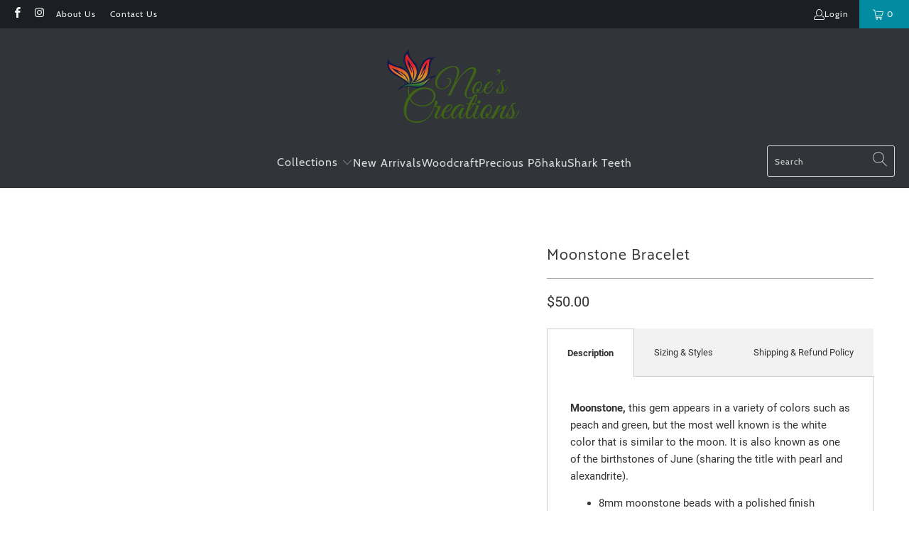

--- FILE ---
content_type: text/html; charset=utf-8
request_url: https://www.noescreations.com/products/moonstone-bracelet
body_size: 27956
content:


 <!DOCTYPE html>
<html class="no-js no-touch" lang="en"> <head> <meta charset="utf-8"> <meta http-equiv="cleartype" content="on"> <meta name="robots" content="index,follow"> <!-- Mobile Specific Metas --> <meta name="HandheldFriendly" content="True"> <meta name="MobileOptimized" content="320"> <meta name="viewport" content="width=device-width,initial-scale=1"> <meta name="theme-color" content="#ffffff"> <title>
      Moonstone Bracelet - Noe&#39;s Creations</title> <meta name="description" content="Moonstone, ﻿this gem appears in a variety of colors such as peach and green, but the most well known is the white color that is similar to the moon. It is also known as one of the birthstones of June (sharing the title with pearl and alexandrite)."/> <!-- Preconnect Domains --> <link rel="preconnect" href="https://fonts.shopifycdn.com" /> <link rel="preconnect" href="https://cdn.shopify.com" /> <link rel="preconnect" href="https://v.shopify.com" /> <link rel="preconnect" href="https://cdn.shopifycloud.com" /> <link rel="preconnect" href="https://monorail-edge.shopifysvc.com"> <!-- fallback for browsers that don't support preconnect --> <link rel="dns-prefetch" href="https://fonts.shopifycdn.com" /> <link rel="dns-prefetch" href="https://cdn.shopify.com" /> <link rel="dns-prefetch" href="https://v.shopify.com" /> <link rel="dns-prefetch" href="https://cdn.shopifycloud.com" /> <link rel="dns-prefetch" href="https://monorail-edge.shopifysvc.com"> <!-- Preload Assets --> <link rel="preload" href="//www.noescreations.com/cdn/shop/t/3/assets/fancybox.css?v=19278034316635137701651404011" as="style"> <link rel="preload" href="//www.noescreations.com/cdn/shop/t/3/assets/styles.css?v=43201734621281432061709533358" as="style"> <link rel="preload" href="//www.noescreations.com/cdn/shop/t/3/assets/jquery.min.js?v=81049236547974671631651404013" as="script"> <link rel="preload" href="//www.noescreations.com/cdn/shop/t/3/assets/vendors.js?v=51772124549495699811651404020" as="script"> <link rel="preload" href="//www.noescreations.com/cdn/shop/t/3/assets/sections.js?v=44928575743550098301651404035" as="script"> <link rel="preload" href="//www.noescreations.com/cdn/shop/t/3/assets/utilities.js?v=46946557764813106181651404035" as="script"> <link rel="preload" href="//www.noescreations.com/cdn/shop/t/3/assets/app.js?v=162882354372697959611651404035" as="script"> <!-- Stylesheet for Fancybox library --> <link href="//www.noescreations.com/cdn/shop/t/3/assets/fancybox.css?v=19278034316635137701651404011" rel="stylesheet" type="text/css" media="all" /> <!-- Stylesheets for Turbo --> <link href="//www.noescreations.com/cdn/shop/t/3/assets/styles.css?v=43201734621281432061709533358" rel="stylesheet" type="text/css" media="all" /> <script>
      window.lazySizesConfig = window.lazySizesConfig || {};

      lazySizesConfig.expand = 300;
      lazySizesConfig.loadHidden = false;

      /*! lazysizes - v5.2.2 - bgset plugin */
      !function(e,t){var a=function(){t(e.lazySizes),e.removeEventListener("lazyunveilread",a,!0)};t=t.bind(null,e,e.document),"object"==typeof module&&module.exports?t(require("lazysizes")):"function"==typeof define&&define.amd?define(["lazysizes"],t):e.lazySizes?a():e.addEventListener("lazyunveilread",a,!0)}(window,function(e,z,g){"use strict";var c,y,b,f,i,s,n,v,m;e.addEventListener&&(c=g.cfg,y=/\s+/g,b=/\s*\|\s+|\s+\|\s*/g,f=/^(.+?)(?:\s+\[\s*(.+?)\s*\])(?:\s+\[\s*(.+?)\s*\])?$/,i=/^\s*\(*\s*type\s*:\s*(.+?)\s*\)*\s*$/,s=/\(|\)|'/,n={contain:1,cover:1},v=function(e,t){var a;t&&((a=t.match(i))&&a[1]?e.setAttribute("type",a[1]):e.setAttribute("media",c.customMedia[t]||t))},m=function(e){var t,a,i,r;e.target._lazybgset&&(a=(t=e.target)._lazybgset,(i=t.currentSrc||t.src)&&((r=g.fire(a,"bgsetproxy",{src:i,useSrc:s.test(i)?JSON.stringify(i):i})).defaultPrevented||(a.style.backgroundImage="url("+r.detail.useSrc+")")),t._lazybgsetLoading&&(g.fire(a,"_lazyloaded",{},!1,!0),delete t._lazybgsetLoading))},addEventListener("lazybeforeunveil",function(e){var t,a,i,r,s,n,l,d,o,u;!e.defaultPrevented&&(t=e.target.getAttribute("data-bgset"))&&(o=e.target,(u=z.createElement("img")).alt="",u._lazybgsetLoading=!0,e.detail.firesLoad=!0,a=t,i=o,r=u,s=z.createElement("picture"),n=i.getAttribute(c.sizesAttr),l=i.getAttribute("data-ratio"),d=i.getAttribute("data-optimumx"),i._lazybgset&&i._lazybgset.parentNode==i&&i.removeChild(i._lazybgset),Object.defineProperty(r,"_lazybgset",{value:i,writable:!0}),Object.defineProperty(i,"_lazybgset",{value:s,writable:!0}),a=a.replace(y," ").split(b),s.style.display="none",r.className=c.lazyClass,1!=a.length||n||(n="auto"),a.forEach(function(e){var t,a=z.createElement("source");n&&"auto"!=n&&a.setAttribute("sizes",n),(t=e.match(f))?(a.setAttribute(c.srcsetAttr,t[1]),v(a,t[2]),v(a,t[3])):a.setAttribute(c.srcsetAttr,e),s.appendChild(a)}),n&&(r.setAttribute(c.sizesAttr,n),i.removeAttribute(c.sizesAttr),i.removeAttribute("sizes")),d&&r.setAttribute("data-optimumx",d),l&&r.setAttribute("data-ratio",l),s.appendChild(r),i.appendChild(s),setTimeout(function(){g.loader.unveil(u),g.rAF(function(){g.fire(u,"_lazyloaded",{},!0,!0),u.complete&&m({target:u})})}))}),z.addEventListener("load",m,!0),e.addEventListener("lazybeforesizes",function(e){var t,a,i,r;e.detail.instance==g&&e.target._lazybgset&&e.detail.dataAttr&&(t=e.target._lazybgset,i=t,r=(getComputedStyle(i)||{getPropertyValue:function(){}}).getPropertyValue("background-size"),!n[r]&&n[i.style.backgroundSize]&&(r=i.style.backgroundSize),n[a=r]&&(e.target._lazysizesParentFit=a,g.rAF(function(){e.target.setAttribute("data-parent-fit",a),e.target._lazysizesParentFit&&delete e.target._lazysizesParentFit})))},!0),z.documentElement.addEventListener("lazybeforesizes",function(e){var t,a;!e.defaultPrevented&&e.target._lazybgset&&e.detail.instance==g&&(e.detail.width=(t=e.target._lazybgset,a=g.gW(t,t.parentNode),(!t._lazysizesWidth||a>t._lazysizesWidth)&&(t._lazysizesWidth=a),t._lazysizesWidth))}))});

      /*! lazysizes - v5.2.2 */
      !function(e){var t=function(u,D,f){"use strict";var k,H;if(function(){var e;var t={lazyClass:"lazyload",loadedClass:"lazyloaded",loadingClass:"lazyloading",preloadClass:"lazypreload",errorClass:"lazyerror",autosizesClass:"lazyautosizes",srcAttr:"data-src",srcsetAttr:"data-srcset",sizesAttr:"data-sizes",minSize:40,customMedia:{},init:true,expFactor:1.5,hFac:.8,loadMode:2,loadHidden:true,ricTimeout:0,throttleDelay:125};H=u.lazySizesConfig||u.lazysizesConfig||{};for(e in t){if(!(e in H)){H[e]=t[e]}}}(),!D||!D.getElementsByClassName){return{init:function(){},cfg:H,noSupport:true}}var O=D.documentElement,a=u.HTMLPictureElement,P="addEventListener",$="getAttribute",q=u[P].bind(u),I=u.setTimeout,U=u.requestAnimationFrame||I,l=u.requestIdleCallback,j=/^picture$/i,r=["load","error","lazyincluded","_lazyloaded"],i={},G=Array.prototype.forEach,J=function(e,t){if(!i[t]){i[t]=new RegExp("(\\s|^)"+t+"(\\s|$)")}return i[t].test(e[$]("class")||"")&&i[t]},K=function(e,t){if(!J(e,t)){e.setAttribute("class",(e[$]("class")||"").trim()+" "+t)}},Q=function(e,t){var i;if(i=J(e,t)){e.setAttribute("class",(e[$]("class")||"").replace(i," "))}},V=function(t,i,e){var a=e?P:"removeEventListener";if(e){V(t,i)}r.forEach(function(e){t[a](e,i)})},X=function(e,t,i,a,r){var n=D.createEvent("Event");if(!i){i={}}i.instance=k;n.initEvent(t,!a,!r);n.detail=i;e.dispatchEvent(n);return n},Y=function(e,t){var i;if(!a&&(i=u.picturefill||H.pf)){if(t&&t.src&&!e[$]("srcset")){e.setAttribute("srcset",t.src)}i({reevaluate:true,elements:[e]})}else if(t&&t.src){e.src=t.src}},Z=function(e,t){return(getComputedStyle(e,null)||{})[t]},s=function(e,t,i){i=i||e.offsetWidth;while(i<H.minSize&&t&&!e._lazysizesWidth){i=t.offsetWidth;t=t.parentNode}return i},ee=function(){var i,a;var t=[];var r=[];var n=t;var s=function(){var e=n;n=t.length?r:t;i=true;a=false;while(e.length){e.shift()()}i=false};var e=function(e,t){if(i&&!t){e.apply(this,arguments)}else{n.push(e);if(!a){a=true;(D.hidden?I:U)(s)}}};e._lsFlush=s;return e}(),te=function(i,e){return e?function(){ee(i)}:function(){var e=this;var t=arguments;ee(function(){i.apply(e,t)})}},ie=function(e){var i;var a=0;var r=H.throttleDelay;var n=H.ricTimeout;var t=function(){i=false;a=f.now();e()};var s=l&&n>49?function(){l(t,{timeout:n});if(n!==H.ricTimeout){n=H.ricTimeout}}:te(function(){I(t)},true);return function(e){var t;if(e=e===true){n=33}if(i){return}i=true;t=r-(f.now()-a);if(t<0){t=0}if(e||t<9){s()}else{I(s,t)}}},ae=function(e){var t,i;var a=99;var r=function(){t=null;e()};var n=function(){var e=f.now()-i;if(e<a){I(n,a-e)}else{(l||r)(r)}};return function(){i=f.now();if(!t){t=I(n,a)}}},e=function(){var v,m,c,h,e;var y,z,g,p,C,b,A;var n=/^img$/i;var d=/^iframe$/i;var E="onscroll"in u&&!/(gle|ing)bot/.test(navigator.userAgent);var _=0;var w=0;var N=0;var M=-1;var x=function(e){N--;if(!e||N<0||!e.target){N=0}};var W=function(e){if(A==null){A=Z(D.body,"visibility")=="hidden"}return A||!(Z(e.parentNode,"visibility")=="hidden"&&Z(e,"visibility")=="hidden")};var S=function(e,t){var i;var a=e;var r=W(e);g-=t;b+=t;p-=t;C+=t;while(r&&(a=a.offsetParent)&&a!=D.body&&a!=O){r=(Z(a,"opacity")||1)>0;if(r&&Z(a,"overflow")!="visible"){i=a.getBoundingClientRect();r=C>i.left&&p<i.right&&b>i.top-1&&g<i.bottom+1}}return r};var t=function(){var e,t,i,a,r,n,s,l,o,u,f,c;var d=k.elements;if((h=H.loadMode)&&N<8&&(e=d.length)){t=0;M++;for(;t<e;t++){if(!d[t]||d[t]._lazyRace){continue}if(!E||k.prematureUnveil&&k.prematureUnveil(d[t])){R(d[t]);continue}if(!(l=d[t][$]("data-expand"))||!(n=l*1)){n=w}if(!u){u=!H.expand||H.expand<1?O.clientHeight>500&&O.clientWidth>500?500:370:H.expand;k._defEx=u;f=u*H.expFactor;c=H.hFac;A=null;if(w<f&&N<1&&M>2&&h>2&&!D.hidden){w=f;M=0}else if(h>1&&M>1&&N<6){w=u}else{w=_}}if(o!==n){y=innerWidth+n*c;z=innerHeight+n;s=n*-1;o=n}i=d[t].getBoundingClientRect();if((b=i.bottom)>=s&&(g=i.top)<=z&&(C=i.right)>=s*c&&(p=i.left)<=y&&(b||C||p||g)&&(H.loadHidden||W(d[t]))&&(m&&N<3&&!l&&(h<3||M<4)||S(d[t],n))){R(d[t]);r=true;if(N>9){break}}else if(!r&&m&&!a&&N<4&&M<4&&h>2&&(v[0]||H.preloadAfterLoad)&&(v[0]||!l&&(b||C||p||g||d[t][$](H.sizesAttr)!="auto"))){a=v[0]||d[t]}}if(a&&!r){R(a)}}};var i=ie(t);var B=function(e){var t=e.target;if(t._lazyCache){delete t._lazyCache;return}x(e);K(t,H.loadedClass);Q(t,H.loadingClass);V(t,L);X(t,"lazyloaded")};var a=te(B);var L=function(e){a({target:e.target})};var T=function(t,i){try{t.contentWindow.location.replace(i)}catch(e){t.src=i}};var F=function(e){var t;var i=e[$](H.srcsetAttr);if(t=H.customMedia[e[$]("data-media")||e[$]("media")]){e.setAttribute("media",t)}if(i){e.setAttribute("srcset",i)}};var s=te(function(t,e,i,a,r){var n,s,l,o,u,f;if(!(u=X(t,"lazybeforeunveil",e)).defaultPrevented){if(a){if(i){K(t,H.autosizesClass)}else{t.setAttribute("sizes",a)}}s=t[$](H.srcsetAttr);n=t[$](H.srcAttr);if(r){l=t.parentNode;o=l&&j.test(l.nodeName||"")}f=e.firesLoad||"src"in t&&(s||n||o);u={target:t};K(t,H.loadingClass);if(f){clearTimeout(c);c=I(x,2500);V(t,L,true)}if(o){G.call(l.getElementsByTagName("source"),F)}if(s){t.setAttribute("srcset",s)}else if(n&&!o){if(d.test(t.nodeName)){T(t,n)}else{t.src=n}}if(r&&(s||o)){Y(t,{src:n})}}if(t._lazyRace){delete t._lazyRace}Q(t,H.lazyClass);ee(function(){var e=t.complete&&t.naturalWidth>1;if(!f||e){if(e){K(t,"ls-is-cached")}B(u);t._lazyCache=true;I(function(){if("_lazyCache"in t){delete t._lazyCache}},9)}if(t.loading=="lazy"){N--}},true)});var R=function(e){if(e._lazyRace){return}var t;var i=n.test(e.nodeName);var a=i&&(e[$](H.sizesAttr)||e[$]("sizes"));var r=a=="auto";if((r||!m)&&i&&(e[$]("src")||e.srcset)&&!e.complete&&!J(e,H.errorClass)&&J(e,H.lazyClass)){return}t=X(e,"lazyunveilread").detail;if(r){re.updateElem(e,true,e.offsetWidth)}e._lazyRace=true;N++;s(e,t,r,a,i)};var r=ae(function(){H.loadMode=3;i()});var l=function(){if(H.loadMode==3){H.loadMode=2}r()};var o=function(){if(m){return}if(f.now()-e<999){I(o,999);return}m=true;H.loadMode=3;i();q("scroll",l,true)};return{_:function(){e=f.now();k.elements=D.getElementsByClassName(H.lazyClass);v=D.getElementsByClassName(H.lazyClass+" "+H.preloadClass);q("scroll",i,true);q("resize",i,true);q("pageshow",function(e){if(e.persisted){var t=D.querySelectorAll("."+H.loadingClass);if(t.length&&t.forEach){U(function(){t.forEach(function(e){if(e.complete){R(e)}})})}}});if(u.MutationObserver){new MutationObserver(i).observe(O,{childList:true,subtree:true,attributes:true})}else{O[P]("DOMNodeInserted",i,true);O[P]("DOMAttrModified",i,true);setInterval(i,999)}q("hashchange",i,true);["focus","mouseover","click","load","transitionend","animationend"].forEach(function(e){D[P](e,i,true)});if(/d$|^c/.test(D.readyState)){o()}else{q("load",o);D[P]("DOMContentLoaded",i);I(o,2e4)}if(k.elements.length){t();ee._lsFlush()}else{i()}},checkElems:i,unveil:R,_aLSL:l}}(),re=function(){var i;var n=te(function(e,t,i,a){var r,n,s;e._lazysizesWidth=a;a+="px";e.setAttribute("sizes",a);if(j.test(t.nodeName||"")){r=t.getElementsByTagName("source");for(n=0,s=r.length;n<s;n++){r[n].setAttribute("sizes",a)}}if(!i.detail.dataAttr){Y(e,i.detail)}});var a=function(e,t,i){var a;var r=e.parentNode;if(r){i=s(e,r,i);a=X(e,"lazybeforesizes",{width:i,dataAttr:!!t});if(!a.defaultPrevented){i=a.detail.width;if(i&&i!==e._lazysizesWidth){n(e,r,a,i)}}}};var e=function(){var e;var t=i.length;if(t){e=0;for(;e<t;e++){a(i[e])}}};var t=ae(e);return{_:function(){i=D.getElementsByClassName(H.autosizesClass);q("resize",t)},checkElems:t,updateElem:a}}(),t=function(){if(!t.i&&D.getElementsByClassName){t.i=true;re._();e._()}};return I(function(){H.init&&t()}),k={cfg:H,autoSizer:re,loader:e,init:t,uP:Y,aC:K,rC:Q,hC:J,fire:X,gW:s,rAF:ee}}(e,e.document,Date);e.lazySizes=t,"object"==typeof module&&module.exports&&(module.exports=t)}("undefined"!=typeof window?window:{});</script> <!-- Icons --> <link rel="shortcut icon" type="image/x-icon" href="//www.noescreations.com/cdn/shop/files/Mobile_Logo_5c5f8b44-ce5f-4e34-92a5-f272184e1ae7_180x180.png?v=1630621696"> <link rel="apple-touch-icon" href="//www.noescreations.com/cdn/shop/files/Mobile_Logo_5c5f8b44-ce5f-4e34-92a5-f272184e1ae7_180x180.png?v=1630621696"/> <link rel="apple-touch-icon" sizes="57x57" href="//www.noescreations.com/cdn/shop/files/Mobile_Logo_5c5f8b44-ce5f-4e34-92a5-f272184e1ae7_57x57.png?v=1630621696"/> <link rel="apple-touch-icon" sizes="60x60" href="//www.noescreations.com/cdn/shop/files/Mobile_Logo_5c5f8b44-ce5f-4e34-92a5-f272184e1ae7_60x60.png?v=1630621696"/> <link rel="apple-touch-icon" sizes="72x72" href="//www.noescreations.com/cdn/shop/files/Mobile_Logo_5c5f8b44-ce5f-4e34-92a5-f272184e1ae7_72x72.png?v=1630621696"/> <link rel="apple-touch-icon" sizes="76x76" href="//www.noescreations.com/cdn/shop/files/Mobile_Logo_5c5f8b44-ce5f-4e34-92a5-f272184e1ae7_76x76.png?v=1630621696"/> <link rel="apple-touch-icon" sizes="114x114" href="//www.noescreations.com/cdn/shop/files/Mobile_Logo_5c5f8b44-ce5f-4e34-92a5-f272184e1ae7_114x114.png?v=1630621696"/> <link rel="apple-touch-icon" sizes="180x180" href="//www.noescreations.com/cdn/shop/files/Mobile_Logo_5c5f8b44-ce5f-4e34-92a5-f272184e1ae7_180x180.png?v=1630621696"/> <link rel="apple-touch-icon" sizes="228x228" href="//www.noescreations.com/cdn/shop/files/Mobile_Logo_5c5f8b44-ce5f-4e34-92a5-f272184e1ae7_228x228.png?v=1630621696"/> <link rel="canonical" href="https://www.noescreations.com/products/moonstone-bracelet"/> <script src="//www.noescreations.com/cdn/shop/t/3/assets/jquery.min.js?v=81049236547974671631651404013" defer></script> <script>
      window.PXUTheme = window.PXUTheme || {};
      window.PXUTheme.version = '7.1.1';
      window.PXUTheme.name = 'Turbo';</script>
    


    
<template id="price-ui"><span class="price " data-price></span><span class="compare-at-price" data-compare-at-price></span><span class="unit-pricing" data-unit-pricing></span></template> <template id="price-ui-badge"><div class="price-ui-badge__sticker price-ui-badge__sticker--"> <span class="price-ui-badge__sticker-text" data-badge></span></div></template> <template id="price-ui__price"><span class="money" data-price></span></template> <template id="price-ui__price-range"><span class="price-min" data-price-min><span class="money" data-price></span></span> - <span class="price-max" data-price-max><span class="money" data-price></span></span></template> <template id="price-ui__unit-pricing"><span class="unit-quantity" data-unit-quantity></span> | <span class="unit-price" data-unit-price><span class="money" data-price></span></span> / <span class="unit-measurement" data-unit-measurement></span></template> <template id="price-ui-badge__percent-savings-range">Save up to <span data-price-percent></span>%</template> <template id="price-ui-badge__percent-savings">Save <span data-price-percent></span>%</template> <template id="price-ui-badge__price-savings-range">Save up to <span class="money" data-price></span></template> <template id="price-ui-badge__price-savings">Save <span class="money" data-price></span></template> <template id="price-ui-badge__on-sale">Sale</template> <template id="price-ui-badge__sold-out">Sold out</template> <template id="price-ui-badge__in-stock">In stock</template> <script>
      
window.PXUTheme = window.PXUTheme || {};


window.PXUTheme.theme_settings = {};
window.PXUTheme.currency = {};
window.PXUTheme.routes = window.PXUTheme.routes || {};


window.PXUTheme.theme_settings.display_tos_checkbox = false;
window.PXUTheme.theme_settings.go_to_checkout = true;
window.PXUTheme.theme_settings.cart_action = "ajax";
window.PXUTheme.theme_settings.cart_shipping_calculator = false;


window.PXUTheme.theme_settings.collection_swatches = false;
window.PXUTheme.theme_settings.collection_secondary_image = false;


window.PXUTheme.currency.show_multiple_currencies = false;
window.PXUTheme.currency.shop_currency = "USD";
window.PXUTheme.currency.default_currency = "USD";
window.PXUTheme.currency.display_format = "money_format";
window.PXUTheme.currency.money_format = "${{amount}}";
window.PXUTheme.currency.money_format_no_currency = "${{amount}}";
window.PXUTheme.currency.money_format_currency = "${{amount}} USD";
window.PXUTheme.currency.native_multi_currency = false;
window.PXUTheme.currency.iso_code = "USD";
window.PXUTheme.currency.symbol = "$";


window.PXUTheme.theme_settings.display_inventory_left = false;
window.PXUTheme.theme_settings.inventory_threshold = 10;
window.PXUTheme.theme_settings.limit_quantity = true;


window.PXUTheme.theme_settings.menu_position = null;


window.PXUTheme.theme_settings.newsletter_popup = false;
window.PXUTheme.theme_settings.newsletter_popup_days = "14";
window.PXUTheme.theme_settings.newsletter_popup_mobile = false;
window.PXUTheme.theme_settings.newsletter_popup_seconds = 0;


window.PXUTheme.theme_settings.pagination_type = "basic_pagination";


window.PXUTheme.theme_settings.enable_shopify_collection_badges = false;
window.PXUTheme.theme_settings.quick_shop_thumbnail_position = null;
window.PXUTheme.theme_settings.product_form_style = "radio";
window.PXUTheme.theme_settings.sale_banner_enabled = true;
window.PXUTheme.theme_settings.display_savings = false;
window.PXUTheme.theme_settings.display_sold_out_price = false;
window.PXUTheme.theme_settings.sold_out_text = "Sold out";
window.PXUTheme.theme_settings.free_text = "Free";
window.PXUTheme.theme_settings.video_looping = null;
window.PXUTheme.theme_settings.quick_shop_style = "popup";
window.PXUTheme.theme_settings.hover_enabled = true;


window.PXUTheme.routes.cart_url = "/cart";
window.PXUTheme.routes.root_url = "/";
window.PXUTheme.routes.search_url = "/search";
window.PXUTheme.routes.all_products_collection_url = "/collections/all";


window.PXUTheme.theme_settings.image_loading_style = "blur-up";


window.PXUTheme.theme_settings.search_option = "product";
window.PXUTheme.theme_settings.search_items_to_display = 5;
window.PXUTheme.theme_settings.enable_autocomplete = true;


window.PXUTheme.theme_settings.page_dots_enabled = false;
window.PXUTheme.theme_settings.slideshow_arrow_size = "light";


window.PXUTheme.theme_settings.quick_shop_enabled = true;


window.PXUTheme.translation = {};


window.PXUTheme.translation.agree_to_terms_warning = "You must agree with the terms and conditions to checkout.";
window.PXUTheme.translation.one_item_left = "item left";
window.PXUTheme.translation.items_left_text = "items left";
window.PXUTheme.translation.cart_savings_text = "Total Savings";
window.PXUTheme.translation.cart_discount_text = "Discount";
window.PXUTheme.translation.cart_subtotal_text = "Subtotal";
window.PXUTheme.translation.cart_remove_text = "Remove";
window.PXUTheme.translation.cart_free_text = "Free";


window.PXUTheme.translation.newsletter_success_text = "Thank you for joining our mailing list!";


window.PXUTheme.translation.notify_email = "Enter your email address...";
window.PXUTheme.translation.notify_email_value = "Translation missing: en.contact.fields.email";
window.PXUTheme.translation.notify_email_send = "Send";
window.PXUTheme.translation.notify_message_first = "Please notify me when ";
window.PXUTheme.translation.notify_message_last = " becomes available - ";
window.PXUTheme.translation.notify_success_text = "Thanks! We will notify you when this product becomes available!";


window.PXUTheme.translation.add_to_cart = "Add to Cart";
window.PXUTheme.translation.coming_soon_text = "Coming Soon";
window.PXUTheme.translation.sold_out_text = "Sold Out";
window.PXUTheme.translation.sale_text = "Sale";
window.PXUTheme.translation.savings_text = "You Save";
window.PXUTheme.translation.from_text = "from";
window.PXUTheme.translation.new_text = "New";
window.PXUTheme.translation.pre_order_text = "Pre-Order";
window.PXUTheme.translation.unavailable_text = "Unavailable";


window.PXUTheme.translation.all_results = "View all results";
window.PXUTheme.translation.no_results = "Sorry, no results!";


window.PXUTheme.media_queries = {};
window.PXUTheme.media_queries.small = window.matchMedia( "(max-width: 480px)" );
window.PXUTheme.media_queries.medium = window.matchMedia( "(max-width: 798px)" );
window.PXUTheme.media_queries.large = window.matchMedia( "(min-width: 799px)" );
window.PXUTheme.media_queries.larger = window.matchMedia( "(min-width: 960px)" );
window.PXUTheme.media_queries.xlarge = window.matchMedia( "(min-width: 1200px)" );
window.PXUTheme.media_queries.ie10 = window.matchMedia( "all and (-ms-high-contrast: none), (-ms-high-contrast: active)" );
window.PXUTheme.media_queries.tablet = window.matchMedia( "only screen and (min-width: 799px) and (max-width: 1024px)" );</script> <script src="//www.noescreations.com/cdn/shop/t/3/assets/vendors.js?v=51772124549495699811651404020" defer></script> <script src="//www.noescreations.com/cdn/shop/t/3/assets/sections.js?v=44928575743550098301651404035" defer></script> <script src="//www.noescreations.com/cdn/shop/t/3/assets/utilities.js?v=46946557764813106181651404035" defer></script> <script src="//www.noescreations.com/cdn/shop/t/3/assets/app.js?v=162882354372697959611651404035" defer></script> <script src="//www.noescreations.com/cdn/shop/t/3/assets/instantclick.min.js?v=20092422000980684151651404012" data-no-instant defer></script> <script data-no-instant>
        window.addEventListener('DOMContentLoaded', function() {

          function inIframe() {
            try {
              return window.self !== window.top;
            } catch (e) {
              return true;
            }
          }

          if (!inIframe()){
            InstantClick.on('change', function() {

              $('head script[src*="shopify"]').each(function() {
                var script = document.createElement('script');
                script.type = 'text/javascript';
                script.src = $(this).attr('src');

                $('body').append(script);
              });

              $('body').removeClass('fancybox-active');
              $.fancybox.destroy();

              InstantClick.init();

            });
          }
        });</script> <script></script> <script>window.performance && window.performance.mark && window.performance.mark('shopify.content_for_header.start');</script><meta name="facebook-domain-verification" content="ugs4j713vq5if9n5570ca9l9yxbekp">
<meta id="shopify-digital-wallet" name="shopify-digital-wallet" content="/51952648367/digital_wallets/dialog">
<meta name="shopify-checkout-api-token" content="91bf408d71e46ff8e6a916d6a40de937">
<link rel="alternate" type="application/json+oembed" href="https://www.noescreations.com/products/moonstone-bracelet.oembed">
<script async="async" src="/checkouts/internal/preloads.js?locale=en-US"></script>
<link rel="preconnect" href="https://shop.app" crossorigin="anonymous">
<script async="async" src="https://shop.app/checkouts/internal/preloads.js?locale=en-US&shop_id=51952648367" crossorigin="anonymous"></script>
<script id="apple-pay-shop-capabilities" type="application/json">{"shopId":51952648367,"countryCode":"US","currencyCode":"USD","merchantCapabilities":["supports3DS"],"merchantId":"gid:\/\/shopify\/Shop\/51952648367","merchantName":"Noe's Creations","requiredBillingContactFields":["postalAddress","email"],"requiredShippingContactFields":["postalAddress","email"],"shippingType":"shipping","supportedNetworks":["visa","masterCard","amex","discover","elo","jcb"],"total":{"type":"pending","label":"Noe's Creations","amount":"1.00"},"shopifyPaymentsEnabled":true,"supportsSubscriptions":true}</script>
<script id="shopify-features" type="application/json">{"accessToken":"91bf408d71e46ff8e6a916d6a40de937","betas":["rich-media-storefront-analytics"],"domain":"www.noescreations.com","predictiveSearch":true,"shopId":51952648367,"locale":"en"}</script>
<script>var Shopify = Shopify || {};
Shopify.shop = "noes-creations-1.myshopify.com";
Shopify.locale = "en";
Shopify.currency = {"active":"USD","rate":"1.0"};
Shopify.country = "US";
Shopify.theme = {"name":"Turbo - Default","id":129991901359,"schema_name":"Turbo","schema_version":"7.1.1","theme_store_id":null,"role":"main"};
Shopify.theme.handle = "null";
Shopify.theme.style = {"id":null,"handle":null};
Shopify.cdnHost = "www.noescreations.com/cdn";
Shopify.routes = Shopify.routes || {};
Shopify.routes.root = "/";</script>
<script type="module">!function(o){(o.Shopify=o.Shopify||{}).modules=!0}(window);</script>
<script>!function(o){function n(){var o=[];function n(){o.push(Array.prototype.slice.apply(arguments))}return n.q=o,n}var t=o.Shopify=o.Shopify||{};t.loadFeatures=n(),t.autoloadFeatures=n()}(window);</script>
<script>
  window.ShopifyPay = window.ShopifyPay || {};
  window.ShopifyPay.apiHost = "shop.app\/pay";
  window.ShopifyPay.redirectState = null;
</script>
<script id="shop-js-analytics" type="application/json">{"pageType":"product"}</script>
<script defer="defer" async type="module" src="//www.noescreations.com/cdn/shopifycloud/shop-js/modules/v2/client.init-shop-cart-sync_BT-GjEfc.en.esm.js"></script>
<script defer="defer" async type="module" src="//www.noescreations.com/cdn/shopifycloud/shop-js/modules/v2/chunk.common_D58fp_Oc.esm.js"></script>
<script defer="defer" async type="module" src="//www.noescreations.com/cdn/shopifycloud/shop-js/modules/v2/chunk.modal_xMitdFEc.esm.js"></script>
<script type="module">
  await import("//www.noescreations.com/cdn/shopifycloud/shop-js/modules/v2/client.init-shop-cart-sync_BT-GjEfc.en.esm.js");
await import("//www.noescreations.com/cdn/shopifycloud/shop-js/modules/v2/chunk.common_D58fp_Oc.esm.js");
await import("//www.noescreations.com/cdn/shopifycloud/shop-js/modules/v2/chunk.modal_xMitdFEc.esm.js");

  window.Shopify.SignInWithShop?.initShopCartSync?.({"fedCMEnabled":true,"windoidEnabled":true});

</script>
<script>
  window.Shopify = window.Shopify || {};
  if (!window.Shopify.featureAssets) window.Shopify.featureAssets = {};
  window.Shopify.featureAssets['shop-js'] = {"shop-cart-sync":["modules/v2/client.shop-cart-sync_DZOKe7Ll.en.esm.js","modules/v2/chunk.common_D58fp_Oc.esm.js","modules/v2/chunk.modal_xMitdFEc.esm.js"],"init-fed-cm":["modules/v2/client.init-fed-cm_B6oLuCjv.en.esm.js","modules/v2/chunk.common_D58fp_Oc.esm.js","modules/v2/chunk.modal_xMitdFEc.esm.js"],"shop-cash-offers":["modules/v2/client.shop-cash-offers_D2sdYoxE.en.esm.js","modules/v2/chunk.common_D58fp_Oc.esm.js","modules/v2/chunk.modal_xMitdFEc.esm.js"],"shop-login-button":["modules/v2/client.shop-login-button_QeVjl5Y3.en.esm.js","modules/v2/chunk.common_D58fp_Oc.esm.js","modules/v2/chunk.modal_xMitdFEc.esm.js"],"pay-button":["modules/v2/client.pay-button_DXTOsIq6.en.esm.js","modules/v2/chunk.common_D58fp_Oc.esm.js","modules/v2/chunk.modal_xMitdFEc.esm.js"],"shop-button":["modules/v2/client.shop-button_DQZHx9pm.en.esm.js","modules/v2/chunk.common_D58fp_Oc.esm.js","modules/v2/chunk.modal_xMitdFEc.esm.js"],"avatar":["modules/v2/client.avatar_BTnouDA3.en.esm.js"],"init-windoid":["modules/v2/client.init-windoid_CR1B-cfM.en.esm.js","modules/v2/chunk.common_D58fp_Oc.esm.js","modules/v2/chunk.modal_xMitdFEc.esm.js"],"init-shop-for-new-customer-accounts":["modules/v2/client.init-shop-for-new-customer-accounts_C_vY_xzh.en.esm.js","modules/v2/client.shop-login-button_QeVjl5Y3.en.esm.js","modules/v2/chunk.common_D58fp_Oc.esm.js","modules/v2/chunk.modal_xMitdFEc.esm.js"],"init-shop-email-lookup-coordinator":["modules/v2/client.init-shop-email-lookup-coordinator_BI7n9ZSv.en.esm.js","modules/v2/chunk.common_D58fp_Oc.esm.js","modules/v2/chunk.modal_xMitdFEc.esm.js"],"init-shop-cart-sync":["modules/v2/client.init-shop-cart-sync_BT-GjEfc.en.esm.js","modules/v2/chunk.common_D58fp_Oc.esm.js","modules/v2/chunk.modal_xMitdFEc.esm.js"],"shop-toast-manager":["modules/v2/client.shop-toast-manager_DiYdP3xc.en.esm.js","modules/v2/chunk.common_D58fp_Oc.esm.js","modules/v2/chunk.modal_xMitdFEc.esm.js"],"init-customer-accounts":["modules/v2/client.init-customer-accounts_D9ZNqS-Q.en.esm.js","modules/v2/client.shop-login-button_QeVjl5Y3.en.esm.js","modules/v2/chunk.common_D58fp_Oc.esm.js","modules/v2/chunk.modal_xMitdFEc.esm.js"],"init-customer-accounts-sign-up":["modules/v2/client.init-customer-accounts-sign-up_iGw4briv.en.esm.js","modules/v2/client.shop-login-button_QeVjl5Y3.en.esm.js","modules/v2/chunk.common_D58fp_Oc.esm.js","modules/v2/chunk.modal_xMitdFEc.esm.js"],"shop-follow-button":["modules/v2/client.shop-follow-button_CqMgW2wH.en.esm.js","modules/v2/chunk.common_D58fp_Oc.esm.js","modules/v2/chunk.modal_xMitdFEc.esm.js"],"checkout-modal":["modules/v2/client.checkout-modal_xHeaAweL.en.esm.js","modules/v2/chunk.common_D58fp_Oc.esm.js","modules/v2/chunk.modal_xMitdFEc.esm.js"],"shop-login":["modules/v2/client.shop-login_D91U-Q7h.en.esm.js","modules/v2/chunk.common_D58fp_Oc.esm.js","modules/v2/chunk.modal_xMitdFEc.esm.js"],"lead-capture":["modules/v2/client.lead-capture_BJmE1dJe.en.esm.js","modules/v2/chunk.common_D58fp_Oc.esm.js","modules/v2/chunk.modal_xMitdFEc.esm.js"],"payment-terms":["modules/v2/client.payment-terms_Ci9AEqFq.en.esm.js","modules/v2/chunk.common_D58fp_Oc.esm.js","modules/v2/chunk.modal_xMitdFEc.esm.js"]};
</script>
<script>(function() {
  var isLoaded = false;
  function asyncLoad() {
    if (isLoaded) return;
    isLoaded = true;
    var urls = ["https:\/\/instafeed.nfcube.com\/cdn\/a6403610eb53af4327c5b1e8e8331b92.js?shop=noes-creations-1.myshopify.com"];
    for (var i = 0; i <urls.length; i++) {
      var s = document.createElement('script');
      s.type = 'text/javascript';
      s.async = true;
      s.src = urls[i];
      var x = document.getElementsByTagName('script')[0];
      x.parentNode.insertBefore(s, x);
    }
  };
  if(window.attachEvent) {
    window.attachEvent('onload', asyncLoad);
  } else {
    window.addEventListener('load', asyncLoad, false);
  }
})();</script>
<script id="__st">var __st={"a":51952648367,"offset":-18000,"reqid":"d702f3ef-8320-4745-86e9-286f2fda25d5-1769508274","pageurl":"www.noescreations.com\/products\/moonstone-bracelet","u":"4563e1e264cc","p":"product","rtyp":"product","rid":7227347796143};</script>
<script>window.ShopifyPaypalV4VisibilityTracking = true;</script>
<script id="captcha-bootstrap">!function(){'use strict';const t='contact',e='account',n='new_comment',o=[[t,t],['blogs',n],['comments',n],[t,'customer']],c=[[e,'customer_login'],[e,'guest_login'],[e,'recover_customer_password'],[e,'create_customer']],r=t=>t.map((([t,e])=>`form[action*='/${t}']:not([data-nocaptcha='true']) input[name='form_type'][value='${e}']`)).join(','),a=t=>()=>t?[...document.querySelectorAll(t)].map((t=>t.form)):[];function s(){const t=[...o],e=r(t);return a(e)}const i='password',u='form_key',d=['recaptcha-v3-token','g-recaptcha-response','h-captcha-response',i],f=()=>{try{return window.sessionStorage}catch{return}},m='__shopify_v',_=t=>t.elements[u];function p(t,e,n=!1){try{const o=window.sessionStorage,c=JSON.parse(o.getItem(e)),{data:r}=function(t){const{data:e,action:n}=t;return t[m]||n?{data:e,action:n}:{data:t,action:n}}(c);for(const[e,n]of Object.entries(r))t.elements[e]&&(t.elements[e].value=n);n&&o.removeItem(e)}catch(o){console.error('form repopulation failed',{error:o})}}const l='form_type',E='cptcha';function T(t){t.dataset[E]=!0}const w=window,h=w.document,L='Shopify',v='ce_forms',y='captcha';let A=!1;((t,e)=>{const n=(g='f06e6c50-85a8-45c8-87d0-21a2b65856fe',I='https://cdn.shopify.com/shopifycloud/storefront-forms-hcaptcha/ce_storefront_forms_captcha_hcaptcha.v1.5.2.iife.js',D={infoText:'Protected by hCaptcha',privacyText:'Privacy',termsText:'Terms'},(t,e,n)=>{const o=w[L][v],c=o.bindForm;if(c)return c(t,g,e,D).then(n);var r;o.q.push([[t,g,e,D],n]),r=I,A||(h.body.append(Object.assign(h.createElement('script'),{id:'captcha-provider',async:!0,src:r})),A=!0)});var g,I,D;w[L]=w[L]||{},w[L][v]=w[L][v]||{},w[L][v].q=[],w[L][y]=w[L][y]||{},w[L][y].protect=function(t,e){n(t,void 0,e),T(t)},Object.freeze(w[L][y]),function(t,e,n,w,h,L){const[v,y,A,g]=function(t,e,n){const i=e?o:[],u=t?c:[],d=[...i,...u],f=r(d),m=r(i),_=r(d.filter((([t,e])=>n.includes(e))));return[a(f),a(m),a(_),s()]}(w,h,L),I=t=>{const e=t.target;return e instanceof HTMLFormElement?e:e&&e.form},D=t=>v().includes(t);t.addEventListener('submit',(t=>{const e=I(t);if(!e)return;const n=D(e)&&!e.dataset.hcaptchaBound&&!e.dataset.recaptchaBound,o=_(e),c=g().includes(e)&&(!o||!o.value);(n||c)&&t.preventDefault(),c&&!n&&(function(t){try{if(!f())return;!function(t){const e=f();if(!e)return;const n=_(t);if(!n)return;const o=n.value;o&&e.removeItem(o)}(t);const e=Array.from(Array(32),(()=>Math.random().toString(36)[2])).join('');!function(t,e){_(t)||t.append(Object.assign(document.createElement('input'),{type:'hidden',name:u})),t.elements[u].value=e}(t,e),function(t,e){const n=f();if(!n)return;const o=[...t.querySelectorAll(`input[type='${i}']`)].map((({name:t})=>t)),c=[...d,...o],r={};for(const[a,s]of new FormData(t).entries())c.includes(a)||(r[a]=s);n.setItem(e,JSON.stringify({[m]:1,action:t.action,data:r}))}(t,e)}catch(e){console.error('failed to persist form',e)}}(e),e.submit())}));const S=(t,e)=>{t&&!t.dataset[E]&&(n(t,e.some((e=>e===t))),T(t))};for(const o of['focusin','change'])t.addEventListener(o,(t=>{const e=I(t);D(e)&&S(e,y())}));const B=e.get('form_key'),M=e.get(l),P=B&&M;t.addEventListener('DOMContentLoaded',(()=>{const t=y();if(P)for(const e of t)e.elements[l].value===M&&p(e,B);[...new Set([...A(),...v().filter((t=>'true'===t.dataset.shopifyCaptcha))])].forEach((e=>S(e,t)))}))}(h,new URLSearchParams(w.location.search),n,t,e,['guest_login'])})(!0,!0)}();</script>
<script integrity="sha256-4kQ18oKyAcykRKYeNunJcIwy7WH5gtpwJnB7kiuLZ1E=" data-source-attribution="shopify.loadfeatures" defer="defer" src="//www.noescreations.com/cdn/shopifycloud/storefront/assets/storefront/load_feature-a0a9edcb.js" crossorigin="anonymous"></script>
<script crossorigin="anonymous" defer="defer" src="//www.noescreations.com/cdn/shopifycloud/storefront/assets/shopify_pay/storefront-65b4c6d7.js?v=20250812"></script>
<script data-source-attribution="shopify.dynamic_checkout.dynamic.init">var Shopify=Shopify||{};Shopify.PaymentButton=Shopify.PaymentButton||{isStorefrontPortableWallets:!0,init:function(){window.Shopify.PaymentButton.init=function(){};var t=document.createElement("script");t.src="https://www.noescreations.com/cdn/shopifycloud/portable-wallets/latest/portable-wallets.en.js",t.type="module",document.head.appendChild(t)}};
</script>
<script data-source-attribution="shopify.dynamic_checkout.buyer_consent">
  function portableWalletsHideBuyerConsent(e){var t=document.getElementById("shopify-buyer-consent"),n=document.getElementById("shopify-subscription-policy-button");t&&n&&(t.classList.add("hidden"),t.setAttribute("aria-hidden","true"),n.removeEventListener("click",e))}function portableWalletsShowBuyerConsent(e){var t=document.getElementById("shopify-buyer-consent"),n=document.getElementById("shopify-subscription-policy-button");t&&n&&(t.classList.remove("hidden"),t.removeAttribute("aria-hidden"),n.addEventListener("click",e))}window.Shopify?.PaymentButton&&(window.Shopify.PaymentButton.hideBuyerConsent=portableWalletsHideBuyerConsent,window.Shopify.PaymentButton.showBuyerConsent=portableWalletsShowBuyerConsent);
</script>
<script data-source-attribution="shopify.dynamic_checkout.cart.bootstrap">document.addEventListener("DOMContentLoaded",(function(){function t(){return document.querySelector("shopify-accelerated-checkout-cart, shopify-accelerated-checkout")}if(t())Shopify.PaymentButton.init();else{new MutationObserver((function(e,n){t()&&(Shopify.PaymentButton.init(),n.disconnect())})).observe(document.body,{childList:!0,subtree:!0})}}));
</script>
<link id="shopify-accelerated-checkout-styles" rel="stylesheet" media="screen" href="https://www.noescreations.com/cdn/shopifycloud/portable-wallets/latest/accelerated-checkout-backwards-compat.css" crossorigin="anonymous">
<style id="shopify-accelerated-checkout-cart">
        #shopify-buyer-consent {
  margin-top: 1em;
  display: inline-block;
  width: 100%;
}

#shopify-buyer-consent.hidden {
  display: none;
}

#shopify-subscription-policy-button {
  background: none;
  border: none;
  padding: 0;
  text-decoration: underline;
  font-size: inherit;
  cursor: pointer;
}

#shopify-subscription-policy-button::before {
  box-shadow: none;
}

      </style>

<script>window.performance && window.performance.mark && window.performance.mark('shopify.content_for_header.end');</script>

    

<meta name="author" content="Noe&#39;s Creations">
<meta property="og:url" content="https://www.noescreations.com/products/moonstone-bracelet">
<meta property="og:site_name" content="Noe&#39;s Creations"> <meta property="og:type" content="product"> <meta property="og:title" content="Moonstone Bracelet"> <meta property="og:image" content="https://www.noescreations.com/cdn/shop/products/moonstone_8mm_600x.png?v=1651395834"> <meta property="og:image:secure_url" content="https://www.noescreations.com/cdn/shop/products/moonstone_8mm_600x.png?v=1651395834"> <meta property="og:image:width" content="4000"> <meta property="og:image:height" content="4000"> <meta property="product:price:amount" content="50.00"> <meta property="product:price:currency" content="USD"> <meta property="og:description" content="Moonstone, ﻿this gem appears in a variety of colors such as peach and green, but the most well known is the white color that is similar to the moon. It is also known as one of the birthstones of June (sharing the title with pearl and alexandrite).">




<meta name="twitter:card" content="summary"> <meta name="twitter:title" content="Moonstone Bracelet"> <meta name="twitter:description" content="Moonstone, ﻿this gem appears in a variety of colors such as peach and green, but the most well known is the white color that is similar to the moon. It is also known as one of the birthstones of June (sharing the title with pearl and alexandrite). 

8mm moonstone beads with a polished finish


Our bracelets are strung with stainless steel wire so the bracelet will not stretch. The clasp is magnetic, which makes it easier to put on the bracelet yourself, just gently pull the magnetic clasps apart. 
"> <meta name="twitter:image" content="https://www.noescreations.com/cdn/shop/products/moonstone_8mm_240x.png?v=1651395834"> <meta name="twitter:image:width" content="240"> <meta name="twitter:image:height" content="240"> <meta name="twitter:image:alt" content="Moonstone Bracelet"><link href="https://monorail-edge.shopifysvc.com" rel="dns-prefetch">
<script>(function(){if ("sendBeacon" in navigator && "performance" in window) {try {var session_token_from_headers = performance.getEntriesByType('navigation')[0].serverTiming.find(x => x.name == '_s').description;} catch {var session_token_from_headers = undefined;}var session_cookie_matches = document.cookie.match(/_shopify_s=([^;]*)/);var session_token_from_cookie = session_cookie_matches && session_cookie_matches.length === 2 ? session_cookie_matches[1] : "";var session_token = session_token_from_headers || session_token_from_cookie || "";function handle_abandonment_event(e) {var entries = performance.getEntries().filter(function(entry) {return /monorail-edge.shopifysvc.com/.test(entry.name);});if (!window.abandonment_tracked && entries.length === 0) {window.abandonment_tracked = true;var currentMs = Date.now();var navigation_start = performance.timing.navigationStart;var payload = {shop_id: 51952648367,url: window.location.href,navigation_start,duration: currentMs - navigation_start,session_token,page_type: "product"};window.navigator.sendBeacon("https://monorail-edge.shopifysvc.com/v1/produce", JSON.stringify({schema_id: "online_store_buyer_site_abandonment/1.1",payload: payload,metadata: {event_created_at_ms: currentMs,event_sent_at_ms: currentMs}}));}}window.addEventListener('pagehide', handle_abandonment_event);}}());</script>
<script id="web-pixels-manager-setup">(function e(e,d,r,n,o){if(void 0===o&&(o={}),!Boolean(null===(a=null===(i=window.Shopify)||void 0===i?void 0:i.analytics)||void 0===a?void 0:a.replayQueue)){var i,a;window.Shopify=window.Shopify||{};var t=window.Shopify;t.analytics=t.analytics||{};var s=t.analytics;s.replayQueue=[],s.publish=function(e,d,r){return s.replayQueue.push([e,d,r]),!0};try{self.performance.mark("wpm:start")}catch(e){}var l=function(){var e={modern:/Edge?\/(1{2}[4-9]|1[2-9]\d|[2-9]\d{2}|\d{4,})\.\d+(\.\d+|)|Firefox\/(1{2}[4-9]|1[2-9]\d|[2-9]\d{2}|\d{4,})\.\d+(\.\d+|)|Chrom(ium|e)\/(9{2}|\d{3,})\.\d+(\.\d+|)|(Maci|X1{2}).+ Version\/(15\.\d+|(1[6-9]|[2-9]\d|\d{3,})\.\d+)([,.]\d+|)( \(\w+\)|)( Mobile\/\w+|) Safari\/|Chrome.+OPR\/(9{2}|\d{3,})\.\d+\.\d+|(CPU[ +]OS|iPhone[ +]OS|CPU[ +]iPhone|CPU IPhone OS|CPU iPad OS)[ +]+(15[._]\d+|(1[6-9]|[2-9]\d|\d{3,})[._]\d+)([._]\d+|)|Android:?[ /-](13[3-9]|1[4-9]\d|[2-9]\d{2}|\d{4,})(\.\d+|)(\.\d+|)|Android.+Firefox\/(13[5-9]|1[4-9]\d|[2-9]\d{2}|\d{4,})\.\d+(\.\d+|)|Android.+Chrom(ium|e)\/(13[3-9]|1[4-9]\d|[2-9]\d{2}|\d{4,})\.\d+(\.\d+|)|SamsungBrowser\/([2-9]\d|\d{3,})\.\d+/,legacy:/Edge?\/(1[6-9]|[2-9]\d|\d{3,})\.\d+(\.\d+|)|Firefox\/(5[4-9]|[6-9]\d|\d{3,})\.\d+(\.\d+|)|Chrom(ium|e)\/(5[1-9]|[6-9]\d|\d{3,})\.\d+(\.\d+|)([\d.]+$|.*Safari\/(?![\d.]+ Edge\/[\d.]+$))|(Maci|X1{2}).+ Version\/(10\.\d+|(1[1-9]|[2-9]\d|\d{3,})\.\d+)([,.]\d+|)( \(\w+\)|)( Mobile\/\w+|) Safari\/|Chrome.+OPR\/(3[89]|[4-9]\d|\d{3,})\.\d+\.\d+|(CPU[ +]OS|iPhone[ +]OS|CPU[ +]iPhone|CPU IPhone OS|CPU iPad OS)[ +]+(10[._]\d+|(1[1-9]|[2-9]\d|\d{3,})[._]\d+)([._]\d+|)|Android:?[ /-](13[3-9]|1[4-9]\d|[2-9]\d{2}|\d{4,})(\.\d+|)(\.\d+|)|Mobile Safari.+OPR\/([89]\d|\d{3,})\.\d+\.\d+|Android.+Firefox\/(13[5-9]|1[4-9]\d|[2-9]\d{2}|\d{4,})\.\d+(\.\d+|)|Android.+Chrom(ium|e)\/(13[3-9]|1[4-9]\d|[2-9]\d{2}|\d{4,})\.\d+(\.\d+|)|Android.+(UC? ?Browser|UCWEB|U3)[ /]?(15\.([5-9]|\d{2,})|(1[6-9]|[2-9]\d|\d{3,})\.\d+)\.\d+|SamsungBrowser\/(5\.\d+|([6-9]|\d{2,})\.\d+)|Android.+MQ{2}Browser\/(14(\.(9|\d{2,})|)|(1[5-9]|[2-9]\d|\d{3,})(\.\d+|))(\.\d+|)|K[Aa][Ii]OS\/(3\.\d+|([4-9]|\d{2,})\.\d+)(\.\d+|)/},d=e.modern,r=e.legacy,n=navigator.userAgent;return n.match(d)?"modern":n.match(r)?"legacy":"unknown"}(),u="modern"===l?"modern":"legacy",c=(null!=n?n:{modern:"",legacy:""})[u],f=function(e){return[e.baseUrl,"/wpm","/b",e.hashVersion,"modern"===e.buildTarget?"m":"l",".js"].join("")}({baseUrl:d,hashVersion:r,buildTarget:u}),m=function(e){var d=e.version,r=e.bundleTarget,n=e.surface,o=e.pageUrl,i=e.monorailEndpoint;return{emit:function(e){var a=e.status,t=e.errorMsg,s=(new Date).getTime(),l=JSON.stringify({metadata:{event_sent_at_ms:s},events:[{schema_id:"web_pixels_manager_load/3.1",payload:{version:d,bundle_target:r,page_url:o,status:a,surface:n,error_msg:t},metadata:{event_created_at_ms:s}}]});if(!i)return console&&console.warn&&console.warn("[Web Pixels Manager] No Monorail endpoint provided, skipping logging."),!1;try{return self.navigator.sendBeacon.bind(self.navigator)(i,l)}catch(e){}var u=new XMLHttpRequest;try{return u.open("POST",i,!0),u.setRequestHeader("Content-Type","text/plain"),u.send(l),!0}catch(e){return console&&console.warn&&console.warn("[Web Pixels Manager] Got an unhandled error while logging to Monorail."),!1}}}}({version:r,bundleTarget:l,surface:e.surface,pageUrl:self.location.href,monorailEndpoint:e.monorailEndpoint});try{o.browserTarget=l,function(e){var d=e.src,r=e.async,n=void 0===r||r,o=e.onload,i=e.onerror,a=e.sri,t=e.scriptDataAttributes,s=void 0===t?{}:t,l=document.createElement("script"),u=document.querySelector("head"),c=document.querySelector("body");if(l.async=n,l.src=d,a&&(l.integrity=a,l.crossOrigin="anonymous"),s)for(var f in s)if(Object.prototype.hasOwnProperty.call(s,f))try{l.dataset[f]=s[f]}catch(e){}if(o&&l.addEventListener("load",o),i&&l.addEventListener("error",i),u)u.appendChild(l);else{if(!c)throw new Error("Did not find a head or body element to append the script");c.appendChild(l)}}({src:f,async:!0,onload:function(){if(!function(){var e,d;return Boolean(null===(d=null===(e=window.Shopify)||void 0===e?void 0:e.analytics)||void 0===d?void 0:d.initialized)}()){var d=window.webPixelsManager.init(e)||void 0;if(d){var r=window.Shopify.analytics;r.replayQueue.forEach((function(e){var r=e[0],n=e[1],o=e[2];d.publishCustomEvent(r,n,o)})),r.replayQueue=[],r.publish=d.publishCustomEvent,r.visitor=d.visitor,r.initialized=!0}}},onerror:function(){return m.emit({status:"failed",errorMsg:"".concat(f," has failed to load")})},sri:function(e){var d=/^sha384-[A-Za-z0-9+/=]+$/;return"string"==typeof e&&d.test(e)}(c)?c:"",scriptDataAttributes:o}),m.emit({status:"loading"})}catch(e){m.emit({status:"failed",errorMsg:(null==e?void 0:e.message)||"Unknown error"})}}})({shopId: 51952648367,storefrontBaseUrl: "https://www.noescreations.com",extensionsBaseUrl: "https://extensions.shopifycdn.com/cdn/shopifycloud/web-pixels-manager",monorailEndpoint: "https://monorail-edge.shopifysvc.com/unstable/produce_batch",surface: "storefront-renderer",enabledBetaFlags: ["2dca8a86"],webPixelsConfigList: [{"id":"252084399","configuration":"{\"pixel_id\":\"799907064292475\",\"pixel_type\":\"facebook_pixel\",\"metaapp_system_user_token\":\"-\"}","eventPayloadVersion":"v1","runtimeContext":"OPEN","scriptVersion":"ca16bc87fe92b6042fbaa3acc2fbdaa6","type":"APP","apiClientId":2329312,"privacyPurposes":["ANALYTICS","MARKETING","SALE_OF_DATA"],"dataSharingAdjustments":{"protectedCustomerApprovalScopes":["read_customer_address","read_customer_email","read_customer_name","read_customer_personal_data","read_customer_phone"]}},{"id":"shopify-app-pixel","configuration":"{}","eventPayloadVersion":"v1","runtimeContext":"STRICT","scriptVersion":"0450","apiClientId":"shopify-pixel","type":"APP","privacyPurposes":["ANALYTICS","MARKETING"]},{"id":"shopify-custom-pixel","eventPayloadVersion":"v1","runtimeContext":"LAX","scriptVersion":"0450","apiClientId":"shopify-pixel","type":"CUSTOM","privacyPurposes":["ANALYTICS","MARKETING"]}],isMerchantRequest: false,initData: {"shop":{"name":"Noe's Creations","paymentSettings":{"currencyCode":"USD"},"myshopifyDomain":"noes-creations-1.myshopify.com","countryCode":"US","storefrontUrl":"https:\/\/www.noescreations.com"},"customer":null,"cart":null,"checkout":null,"productVariants":[{"price":{"amount":50.0,"currencyCode":"USD"},"product":{"title":"Moonstone Bracelet","vendor":"Noe's Creations","id":"7227347796143","untranslatedTitle":"Moonstone Bracelet","url":"\/products\/moonstone-bracelet","type":"Bracelet"},"id":"41570211135663","image":{"src":"\/\/www.noescreations.com\/cdn\/shop\/products\/moonstone_8mm.png?v=1651395834"},"sku":null,"title":"6","untranslatedTitle":"6"},{"price":{"amount":50.0,"currencyCode":"USD"},"product":{"title":"Moonstone Bracelet","vendor":"Noe's Creations","id":"7227347796143","untranslatedTitle":"Moonstone Bracelet","url":"\/products\/moonstone-bracelet","type":"Bracelet"},"id":"41570211168431","image":{"src":"\/\/www.noescreations.com\/cdn\/shop\/products\/moonstone_8mm.png?v=1651395834"},"sku":null,"title":"6.5","untranslatedTitle":"6.5"},{"price":{"amount":50.0,"currencyCode":"USD"},"product":{"title":"Moonstone Bracelet","vendor":"Noe's Creations","id":"7227347796143","untranslatedTitle":"Moonstone Bracelet","url":"\/products\/moonstone-bracelet","type":"Bracelet"},"id":"41570211201199","image":{"src":"\/\/www.noescreations.com\/cdn\/shop\/products\/moonstone_8mm.png?v=1651395834"},"sku":null,"title":"7","untranslatedTitle":"7"},{"price":{"amount":50.0,"currencyCode":"USD"},"product":{"title":"Moonstone Bracelet","vendor":"Noe's Creations","id":"7227347796143","untranslatedTitle":"Moonstone Bracelet","url":"\/products\/moonstone-bracelet","type":"Bracelet"},"id":"41570211233967","image":{"src":"\/\/www.noescreations.com\/cdn\/shop\/products\/moonstone_8mm.png?v=1651395834"},"sku":null,"title":"7.5","untranslatedTitle":"7.5"},{"price":{"amount":50.0,"currencyCode":"USD"},"product":{"title":"Moonstone Bracelet","vendor":"Noe's Creations","id":"7227347796143","untranslatedTitle":"Moonstone Bracelet","url":"\/products\/moonstone-bracelet","type":"Bracelet"},"id":"41570211266735","image":{"src":"\/\/www.noescreations.com\/cdn\/shop\/products\/moonstone_8mm.png?v=1651395834"},"sku":null,"title":"8","untranslatedTitle":"8"},{"price":{"amount":50.0,"currencyCode":"USD"},"product":{"title":"Moonstone Bracelet","vendor":"Noe's Creations","id":"7227347796143","untranslatedTitle":"Moonstone Bracelet","url":"\/products\/moonstone-bracelet","type":"Bracelet"},"id":"41570211299503","image":{"src":"\/\/www.noescreations.com\/cdn\/shop\/products\/moonstone_8mm.png?v=1651395834"},"sku":null,"title":"8.5","untranslatedTitle":"8.5"},{"price":{"amount":50.0,"currencyCode":"USD"},"product":{"title":"Moonstone Bracelet","vendor":"Noe's Creations","id":"7227347796143","untranslatedTitle":"Moonstone Bracelet","url":"\/products\/moonstone-bracelet","type":"Bracelet"},"id":"41570211332271","image":{"src":"\/\/www.noescreations.com\/cdn\/shop\/products\/moonstone_8mm.png?v=1651395834"},"sku":null,"title":"9","untranslatedTitle":"9"}],"purchasingCompany":null},},"https://www.noescreations.com/cdn","fcfee988w5aeb613cpc8e4bc33m6693e112",{"modern":"","legacy":""},{"shopId":"51952648367","storefrontBaseUrl":"https:\/\/www.noescreations.com","extensionBaseUrl":"https:\/\/extensions.shopifycdn.com\/cdn\/shopifycloud\/web-pixels-manager","surface":"storefront-renderer","enabledBetaFlags":"[\"2dca8a86\"]","isMerchantRequest":"false","hashVersion":"fcfee988w5aeb613cpc8e4bc33m6693e112","publish":"custom","events":"[[\"page_viewed\",{}],[\"product_viewed\",{\"productVariant\":{\"price\":{\"amount\":50.0,\"currencyCode\":\"USD\"},\"product\":{\"title\":\"Moonstone Bracelet\",\"vendor\":\"Noe's Creations\",\"id\":\"7227347796143\",\"untranslatedTitle\":\"Moonstone Bracelet\",\"url\":\"\/products\/moonstone-bracelet\",\"type\":\"Bracelet\"},\"id\":\"41570211135663\",\"image\":{\"src\":\"\/\/www.noescreations.com\/cdn\/shop\/products\/moonstone_8mm.png?v=1651395834\"},\"sku\":null,\"title\":\"6\",\"untranslatedTitle\":\"6\"}}]]"});</script><script>
  window.ShopifyAnalytics = window.ShopifyAnalytics || {};
  window.ShopifyAnalytics.meta = window.ShopifyAnalytics.meta || {};
  window.ShopifyAnalytics.meta.currency = 'USD';
  var meta = {"product":{"id":7227347796143,"gid":"gid:\/\/shopify\/Product\/7227347796143","vendor":"Noe's Creations","type":"Bracelet","handle":"moonstone-bracelet","variants":[{"id":41570211135663,"price":5000,"name":"Moonstone Bracelet - 6","public_title":"6","sku":null},{"id":41570211168431,"price":5000,"name":"Moonstone Bracelet - 6.5","public_title":"6.5","sku":null},{"id":41570211201199,"price":5000,"name":"Moonstone Bracelet - 7","public_title":"7","sku":null},{"id":41570211233967,"price":5000,"name":"Moonstone Bracelet - 7.5","public_title":"7.5","sku":null},{"id":41570211266735,"price":5000,"name":"Moonstone Bracelet - 8","public_title":"8","sku":null},{"id":41570211299503,"price":5000,"name":"Moonstone Bracelet - 8.5","public_title":"8.5","sku":null},{"id":41570211332271,"price":5000,"name":"Moonstone Bracelet - 9","public_title":"9","sku":null}],"remote":false},"page":{"pageType":"product","resourceType":"product","resourceId":7227347796143,"requestId":"d702f3ef-8320-4745-86e9-286f2fda25d5-1769508274"}};
  for (var attr in meta) {
    window.ShopifyAnalytics.meta[attr] = meta[attr];
  }
</script>
<script class="analytics">
  (function () {
    var customDocumentWrite = function(content) {
      var jquery = null;

      if (window.jQuery) {
        jquery = window.jQuery;
      } else if (window.Checkout && window.Checkout.$) {
        jquery = window.Checkout.$;
      }

      if (jquery) {
        jquery('body').append(content);
      }
    };

    var hasLoggedConversion = function(token) {
      if (token) {
        return document.cookie.indexOf('loggedConversion=' + token) !== -1;
      }
      return false;
    }

    var setCookieIfConversion = function(token) {
      if (token) {
        var twoMonthsFromNow = new Date(Date.now());
        twoMonthsFromNow.setMonth(twoMonthsFromNow.getMonth() + 2);

        document.cookie = 'loggedConversion=' + token + '; expires=' + twoMonthsFromNow;
      }
    }

    var trekkie = window.ShopifyAnalytics.lib = window.trekkie = window.trekkie || [];
    if (trekkie.integrations) {
      return;
    }
    trekkie.methods = [
      'identify',
      'page',
      'ready',
      'track',
      'trackForm',
      'trackLink'
    ];
    trekkie.factory = function(method) {
      return function() {
        var args = Array.prototype.slice.call(arguments);
        args.unshift(method);
        trekkie.push(args);
        return trekkie;
      };
    };
    for (var i = 0; i < trekkie.methods.length; i++) {
      var key = trekkie.methods[i];
      trekkie[key] = trekkie.factory(key);
    }
    trekkie.load = function(config) {
      trekkie.config = config || {};
      trekkie.config.initialDocumentCookie = document.cookie;
      var first = document.getElementsByTagName('script')[0];
      var script = document.createElement('script');
      script.type = 'text/javascript';
      script.onerror = function(e) {
        var scriptFallback = document.createElement('script');
        scriptFallback.type = 'text/javascript';
        scriptFallback.onerror = function(error) {
                var Monorail = {
      produce: function produce(monorailDomain, schemaId, payload) {
        var currentMs = new Date().getTime();
        var event = {
          schema_id: schemaId,
          payload: payload,
          metadata: {
            event_created_at_ms: currentMs,
            event_sent_at_ms: currentMs
          }
        };
        return Monorail.sendRequest("https://" + monorailDomain + "/v1/produce", JSON.stringify(event));
      },
      sendRequest: function sendRequest(endpointUrl, payload) {
        // Try the sendBeacon API
        if (window && window.navigator && typeof window.navigator.sendBeacon === 'function' && typeof window.Blob === 'function' && !Monorail.isIos12()) {
          var blobData = new window.Blob([payload], {
            type: 'text/plain'
          });

          if (window.navigator.sendBeacon(endpointUrl, blobData)) {
            return true;
          } // sendBeacon was not successful

        } // XHR beacon

        var xhr = new XMLHttpRequest();

        try {
          xhr.open('POST', endpointUrl);
          xhr.setRequestHeader('Content-Type', 'text/plain');
          xhr.send(payload);
        } catch (e) {
          console.log(e);
        }

        return false;
      },
      isIos12: function isIos12() {
        return window.navigator.userAgent.lastIndexOf('iPhone; CPU iPhone OS 12_') !== -1 || window.navigator.userAgent.lastIndexOf('iPad; CPU OS 12_') !== -1;
      }
    };
    Monorail.produce('monorail-edge.shopifysvc.com',
      'trekkie_storefront_load_errors/1.1',
      {shop_id: 51952648367,
      theme_id: 129991901359,
      app_name: "storefront",
      context_url: window.location.href,
      source_url: "//www.noescreations.com/cdn/s/trekkie.storefront.a804e9514e4efded663580eddd6991fcc12b5451.min.js"});

        };
        scriptFallback.async = true;
        scriptFallback.src = '//www.noescreations.com/cdn/s/trekkie.storefront.a804e9514e4efded663580eddd6991fcc12b5451.min.js';
        first.parentNode.insertBefore(scriptFallback, first);
      };
      script.async = true;
      script.src = '//www.noescreations.com/cdn/s/trekkie.storefront.a804e9514e4efded663580eddd6991fcc12b5451.min.js';
      first.parentNode.insertBefore(script, first);
    };
    trekkie.load(
      {"Trekkie":{"appName":"storefront","development":false,"defaultAttributes":{"shopId":51952648367,"isMerchantRequest":null,"themeId":129991901359,"themeCityHash":"16371692512572655462","contentLanguage":"en","currency":"USD","eventMetadataId":"e76f6c79-29a3-41a0-8578-16473f0f568e"},"isServerSideCookieWritingEnabled":true,"monorailRegion":"shop_domain","enabledBetaFlags":["65f19447"]},"Session Attribution":{},"S2S":{"facebookCapiEnabled":false,"source":"trekkie-storefront-renderer","apiClientId":580111}}
    );

    var loaded = false;
    trekkie.ready(function() {
      if (loaded) return;
      loaded = true;

      window.ShopifyAnalytics.lib = window.trekkie;

      var originalDocumentWrite = document.write;
      document.write = customDocumentWrite;
      try { window.ShopifyAnalytics.merchantGoogleAnalytics.call(this); } catch(error) {};
      document.write = originalDocumentWrite;

      window.ShopifyAnalytics.lib.page(null,{"pageType":"product","resourceType":"product","resourceId":7227347796143,"requestId":"d702f3ef-8320-4745-86e9-286f2fda25d5-1769508274","shopifyEmitted":true});

      var match = window.location.pathname.match(/checkouts\/(.+)\/(thank_you|post_purchase)/)
      var token = match? match[1]: undefined;
      if (!hasLoggedConversion(token)) {
        setCookieIfConversion(token);
        window.ShopifyAnalytics.lib.track("Viewed Product",{"currency":"USD","variantId":41570211135663,"productId":7227347796143,"productGid":"gid:\/\/shopify\/Product\/7227347796143","name":"Moonstone Bracelet - 6","price":"50.00","sku":null,"brand":"Noe's Creations","variant":"6","category":"Bracelet","nonInteraction":true,"remote":false},undefined,undefined,{"shopifyEmitted":true});
      window.ShopifyAnalytics.lib.track("monorail:\/\/trekkie_storefront_viewed_product\/1.1",{"currency":"USD","variantId":41570211135663,"productId":7227347796143,"productGid":"gid:\/\/shopify\/Product\/7227347796143","name":"Moonstone Bracelet - 6","price":"50.00","sku":null,"brand":"Noe's Creations","variant":"6","category":"Bracelet","nonInteraction":true,"remote":false,"referer":"https:\/\/www.noescreations.com\/products\/moonstone-bracelet"});
      }
    });


        var eventsListenerScript = document.createElement('script');
        eventsListenerScript.async = true;
        eventsListenerScript.src = "//www.noescreations.com/cdn/shopifycloud/storefront/assets/shop_events_listener-3da45d37.js";
        document.getElementsByTagName('head')[0].appendChild(eventsListenerScript);

})();</script>
<script
  defer
  src="https://www.noescreations.com/cdn/shopifycloud/perf-kit/shopify-perf-kit-3.0.4.min.js"
  data-application="storefront-renderer"
  data-shop-id="51952648367"
  data-render-region="gcp-us-east1"
  data-page-type="product"
  data-theme-instance-id="129991901359"
  data-theme-name="Turbo"
  data-theme-version="7.1.1"
  data-monorail-region="shop_domain"
  data-resource-timing-sampling-rate="10"
  data-shs="true"
  data-shs-beacon="true"
  data-shs-export-with-fetch="true"
  data-shs-logs-sample-rate="1"
  data-shs-beacon-endpoint="https://www.noescreations.com/api/collect"
></script>
</head> <noscript> <style>
      .product_section .product_form,
      .product_gallery {
        opacity: 1;
      }

      .multi_select,
      form .select {
        display: block !important;
      }

      .image-element__wrap {
        display: none;
      }</style></noscript> <body class="product"
        data-money-format="${{amount}}"
        data-shop-currency="USD"
        data-shop-url="https://www.noescreations.com"> <script>
    document.documentElement.className=document.documentElement.className.replace(/\bno-js\b/,'js');
    if(window.Shopify&&window.Shopify.designMode)document.documentElement.className+=' in-theme-editor';
    if(('ontouchstart' in window)||window.DocumentTouch&&document instanceof DocumentTouch)document.documentElement.className=document.documentElement.className.replace(/\bno-touch\b/,'has-touch');</script> <svg
      class="icon-star-reference"
      aria-hidden="true"
      focusable="false"
      role="presentation"
      xmlns="http://www.w3.org/2000/svg" width="20" height="20" viewBox="3 3 17 17" fill="none"
    > <symbol id="icon-star"> <rect class="icon-star-background" width="20" height="20" fill="currentColor"/> <path d="M10 3L12.163 7.60778L17 8.35121L13.5 11.9359L14.326 17L10 14.6078L5.674 17L6.5 11.9359L3 8.35121L7.837 7.60778L10 3Z" stroke="currentColor" stroke-width="2" stroke-linecap="round" stroke-linejoin="round" fill="none"/></symbol> <clipPath id="icon-star-clip"> <path d="M10 3L12.163 7.60778L17 8.35121L13.5 11.9359L14.326 17L10 14.6078L5.674 17L6.5 11.9359L3 8.35121L7.837 7.60778L10 3Z" stroke="currentColor" stroke-width="2" stroke-linecap="round" stroke-linejoin="round"/></clipPath></svg> <div id="shopify-section-header" class="shopify-section shopify-section--header"><script
  type="application/json"
  data-section-type="header"
  data-section-id="header"
>
</script>



<script type="application/ld+json">
  {
    "@context": "http://schema.org",
    "@type": "Organization",
    "name": "Noe&#39;s Creations",
    
      
      "logo": "https://www.noescreations.com/cdn/shop/files/logo_empty4_2000x.png?v=1630621696",
    
    "sameAs": [
      "",
      "https://facebook.com/noescreations",
      "",
      "https://instagram.com/noescreations",
      "",
      "",
      "",
      ""
    ],
    "url": "https://www.noescreations.com"
  }
</script>




<header id="header" class="mobile_nav-fixed--true"> <div class="top-bar"> <details data-mobile-menu> <summary class="mobile_nav dropdown_link" data-mobile-menu-trigger> <div data-mobile-menu-icon> <span></span> <span></span> <span></span> <span></span></div> <span class="mobile-menu-title">Menu</span></summary> <div class="mobile-menu-container dropdown" data-nav> <ul class="menu" id="mobile_menu"> <template data-nav-parent-template> <li class="sublink"> <a href="#" data-no-instant class="parent-link--true"><div class="mobile-menu-item-title" data-nav-title></div><span class="right icon-down-arrow"></span></a> <ul class="mobile-mega-menu" data-meganav-target-container></ul></li></template> <li data-mobile-dropdown-rel="collections" class="sublink" data-meganav-mobile-target="collections"> <a data-no-instant href="/collections/all" class="parent-link--true"> <div class="mobile-menu-item-title" data-nav-title>Collections</div> <span class="right icon-down-arrow"></span></a> <ul> <li><a href="/collections/bracelets">Bracelets</a></li> <li><a href="/collections/necklaces">Necklaces</a></li> <li><a href="/collections/rings">Rings</a></li> <li><a href="/collections/letter-openers">Letter Openers</a></li> <li><a href="/collections/pens">Pens</a></li> <li><a href="/collections/earrings">Earrings</a></li></ul></li> <li data-mobile-dropdown-rel="new-arrivals" data-meganav-mobile-target="new-arrivals"> <a data-nav-title data-no-instant href="/collections/new-arrival" class="parent-link--true">
            New Arrivals</a></li> <li data-mobile-dropdown-rel="woodcraft" data-meganav-mobile-target="woodcraft"> <a data-nav-title data-no-instant href="/collections/woodcraft" class="parent-link--true">
            Woodcraft</a></li> <li data-mobile-dropdown-rel="precious-pohaku" data-meganav-mobile-target="precious-pohaku"> <a data-nav-title data-no-instant href="/collections/gemstones" class="parent-link--true">
            Precious Pōhaku</a></li> <li data-mobile-dropdown-rel="shark-teeth" data-meganav-mobile-target="shark-teeth"> <a data-nav-title data-no-instant href="/collections/shark-teeth" class="parent-link--true">
            Shark Teeth</a></li> <template data-nav-parent-template> <li class="sublink"> <a href="#" data-no-instant class="parent-link--true"><div class="mobile-menu-item-title" data-nav-title></div><span class="right icon-down-arrow"></span></a> <ul class="mobile-mega-menu" data-meganav-target-container></ul></li></template> <li> <a data-no-instant href="/pages/about-us" class="parent-link--true">
          About Us</a></li> <li> <a data-no-instant href="/pages/contact-us" class="parent-link--true">
          Contact Us</a></li> <li data-no-instant> <a href="https://www.noescreations.com/customer_authentication/redirect?locale=en&region_country=US" id="customer_login_link">Login</a></li></ul></div></details> <a href="/" title="Noe&#39;s Creations" class="mobile_logo logo"> <img src="//www.noescreations.com/cdn/shop/files/Mobile_Logo_5c5f8b44-ce5f-4e34-92a5-f272184e1ae7_410x.png?v=1630621696" alt="Noe&#39;s Creations" class="lazyload" /></a> <div class="top-bar--right"> <a href="/search" class="icon-search dropdown_link" title="Search" data-dropdown-rel="search"></a> <div class="cart-container"> <a href="/cart" class="icon-cart mini_cart dropdown_link" title="Cart" data-no-instant> <span class="cart_count">0</span></a></div></div></div> <div class="dropdown_container" data-dropdown="search"> <div class="dropdown" data-autocomplete-true> <form action="/search" class="header_search_form"> <input type="hidden" name="type" value="product" /> <span class="icon-search search-submit"></span> <input type="text" name="q" placeholder="Search" autocapitalize="off" autocomplete="off" autocorrect="off" class="search-terms" /></form></div></div>
  
</header>





<header
  class="
    
    search-enabled--true
  "
  data-desktop-header
  data-header-feature-image="true"
> <div
    class="
      header
      header-fixed--true
      header-background--solid
    "
      data-header-is-absolute=""
  > <div class="top-bar"> <ul class="social_icons"> <li><a href="https://facebook.com/noescreations" title="Noe&#39;s Creations on Facebook" rel="me" target="_blank" class="icon-facebook"></a></li> <li><a href="https://instagram.com/noescreations" title="Noe&#39;s Creations on Instagram" rel="me" target="_blank" class="icon-instagram"></a></li>
  

  

  

  

  
</ul> <ul class="top-bar__menu menu"> <li> <a href="/pages/about-us">About Us</a></li> <li> <a href="/pages/contact-us">Contact Us</a></li></ul> <div class="top-bar--right-menu"> <ul class="top-bar__menu"> <li> <a
                href="/account"
                class="
                  top-bar__login-link
                  icon-user
                "
                title="My Account "
              >
                Login</a></li></ul> <div class="cart-container"> <a href="/cart" class="icon-cart mini_cart dropdown_link" data-no-instant> <span class="cart_count">0</span></a> <div class="tos_warning cart_content animated fadeIn"> <div class="js-empty-cart__message "> <p class="empty_cart">Your Cart is Empty</p></div> <form action="/cart"
                      method="post"
                      class="hidden"
                      data-total-discount="0"
                      data-money-format="${{amount}}"
                      data-shop-currency="USD"
                      data-shop-name="Noe&#39;s Creations"
                      data-cart-form="mini-cart"> <a class="cart_content__continue-shopping secondary_button">
                    Continue Shopping</a> <ul class="cart_items js-cart_items"></ul> <ul> <li class="cart_discounts js-cart_discounts sale"></li> <li class="cart_subtotal js-cart_subtotal"> <span class="right"> <span class="money">
                          


  $0.00</span></span> <span>Subtotal</span></li> <li class="cart_savings sale js-cart_savings"></li> <li><p class="cart-message meta">Taxes and <a href="/policies/shipping-policy">shipping</a> calculated at checkout
</p></li> <li> <button type="submit" name="checkout" class="global-button global-button--primary add_to_cart" data-minicart-checkout-button><span class="icon-lock"></span>Checkout</button></li></ul></form></div></div></div></div> <div class="main-nav__wrapper"> <div class="main-nav menu-position--block logo-alignment--center logo-position--center search-enabled--true" > <div class="header__logo logo--image"> <a href="/" title="Noe&#39;s Creations"> <img src="//www.noescreations.com/cdn/shop/files/logo_empty4_410x.png?v=1630621696" class="primary_logo lazyload" alt="Noe&#39;s Creations" /></a></div> <div
            class="
              nav
              nav--combined
              nav--center
              center
            "
          > <div class="combined-menu-container">
              
          

<nav
  class="nav-desktop "
  data-nav
  data-nav-desktop
  aria-label="Translation missing: en.navigation.header.main_nav"
> <template data-nav-parent-template> <li
      class="
        nav-desktop__tier-1-item
        nav-desktop__tier-1-item--widemenu-parent
      "
      data-nav-desktop-parent
    > <details data-nav-desktop-details> <summary
          data-href
          class="
            nav-desktop__tier-1-link
            nav-desktop__tier-1-link--parent
          "
          data-nav-desktop-link
          aria-expanded="false"
          
          aria-controls="nav-tier-2-"
          role="button"
        > <span data-nav-title></span> <span class="icon-down-arrow"></span></summary> <div
          class="
            nav-desktop__tier-2
            nav-desktop__tier-2--full-width-menu
          "
          tabindex="-1"
          data-nav-desktop-tier-2
          data-nav-desktop-submenu
          data-nav-desktop-full-width-menu
          data-meganav-target-container
          ></details></li></template> <ul
    class="nav-desktop__tier-1"
    data-nav-desktop-tier-1
  > <li
        class="
          nav-desktop__tier-1-item
          
            
              nav-desktop__tier-1-item--widemenu-parent
            
          
        "
        data-nav-desktop-parent
        data-meganav-desktop-target="collections"
      > <details data-nav-desktop-details> <summary data-href="/collections/all"
        
          class="
            nav-desktop__tier-1-link
            nav-desktop__tier-1-link--parent
            
          "
          data-nav-desktop-link
          
            aria-expanded="false"
            aria-controls="nav-tier-2-1"
            role="button"
          
        > <span data-nav-title>Collections</span> <span class="icon-down-arrow"></span></summary> <div
          
            id="nav-tier-2-1"
            class="
              nav-desktop__tier-2
              
                
                  nav-desktop__tier-2--full-width-menu
                
              
            "
            tabindex="-1"
            data-nav-desktop-tier-2
            data-nav-desktop-submenu
            data-nav-desktop-full-width-menu
          >
            
              

<ul class="widemenu"> <li class="widemenu__item"> <a href="/collections/bracelets" class="widemenu__item-heading widemenu__link">
          Bracelets</a></li> <li class="widemenu__item"> <a href="/collections/necklaces" class="widemenu__item-heading widemenu__link">
          Necklaces</a></li> <li class="widemenu__item"> <a href="/collections/rings" class="widemenu__item-heading widemenu__link">
          Rings</a></li> <li class="widemenu__item"> <a href="/collections/letter-openers" class="widemenu__item-heading widemenu__link">
          Letter Openers</a></li> <li class="widemenu__item"> <a href="/collections/pens" class="widemenu__item-heading widemenu__link">
          Pens</a></li> <li class="widemenu__item"> <a href="/collections/earrings" class="widemenu__item-heading widemenu__link">
          Earrings</a></li>
    
  
</ul></div></details></li> <li
        class="
          nav-desktop__tier-1-item
          
        "
        
        data-meganav-desktop-target="new-arrivals"
      > <a href="/collections/new-arrival"
        
          class="
            nav-desktop__tier-1-link
            
            
          "
          data-nav-desktop-link
          
        > <span data-nav-title>New Arrivals</span></a></li> <li
        class="
          nav-desktop__tier-1-item
          
        "
        
        data-meganav-desktop-target="woodcraft"
      > <a href="/collections/woodcraft"
        
          class="
            nav-desktop__tier-1-link
            
            
          "
          data-nav-desktop-link
          
        > <span data-nav-title>Woodcraft</span></a></li> <li
        class="
          nav-desktop__tier-1-item
          
        "
        
        data-meganav-desktop-target="precious-pohaku"
      > <a href="/collections/gemstones"
        
          class="
            nav-desktop__tier-1-link
            
            
          "
          data-nav-desktop-link
          
        > <span data-nav-title>Precious Pōhaku</span></a></li> <li
        class="
          nav-desktop__tier-1-item
          
        "
        
        data-meganav-desktop-target="shark-teeth"
      > <a href="/collections/shark-teeth"
        
          class="
            nav-desktop__tier-1-link
            
            
          "
          data-nav-desktop-link
          
        > <span data-nav-title>Shark Teeth</span></a></li></ul>
</nav>

        
              
          

<nav
  class="nav-desktop "
  data-nav
  data-nav-desktop
  aria-label="Translation missing: en.navigation.header.main_nav"
> <template data-nav-parent-template> <li
      class="
        nav-desktop__tier-1-item
        nav-desktop__tier-1-item--widemenu-parent
      "
      data-nav-desktop-parent
    > <details data-nav-desktop-details> <summary
          data-href
          class="
            nav-desktop__tier-1-link
            nav-desktop__tier-1-link--parent
          "
          data-nav-desktop-link
          aria-expanded="false"
          
          aria-controls="nav-tier-2-"
          role="button"
        > <span data-nav-title></span> <span class="icon-down-arrow"></span></summary> <div
          class="
            nav-desktop__tier-2
            nav-desktop__tier-2--full-width-menu
          "
          tabindex="-1"
          data-nav-desktop-tier-2
          data-nav-desktop-submenu
          data-nav-desktop-full-width-menu
          data-meganav-target-container
          ></details></li></template> <ul
    class="nav-desktop__tier-1"
    data-nav-desktop-tier-1
  ></ul>
</nav></div> <div class="search-container" data-autocomplete-true> <form action="/search" class="search__form"> <input type="hidden" name="type" value="product" /> <span class="icon-search search-submit"></span> <input type="text" name="q" placeholder="Search" value="" autocapitalize="off" autocomplete="off" autocorrect="off" /></form> <div class="search-link"> <a href="/search" class="icon-search dropdown_link" title="Search" data-dropdown-rel="search"></a></div></div></div></div></div></div>
</header>


<script>
  (() => {
    const header = document.querySelector('[data-header-feature-image="true"]');
    if (header) {
      header.classList.add('feature_image');
    }

    const headerContent = document.querySelector('[data-header-is-absolute="true"]');
    if (header) {
      header.classList.add('is-absolute');
    }
  })();
</script>

<style>
  div.header__logo,
  div.header__logo img,
  div.header__logo span,
  .sticky_nav .menu-position--block .header__logo {
    max-width: 205px;
  }
</style>

</div> <div class="mega-menu-container nav-desktop__tier-1"> <div id="shopify-section-mega-menu-1" class="shopify-section shopify-section--mega-menu">
<script
  type="application/json"
  data-section-type="mega-menu-1"
  data-section-id="mega-menu-1"
>
</script> <details> <summary
      class="
        nav-desktop__tier-1-link
        nav-desktop__tier-1-link--parent
      "
    > <span>Collections</span> <span class="icon-down-arrow"></span></summary> <div
      class="
        mega-menu
        menu
        dropdown_content
      "
      data-meganav-desktop
      data-meganav-handle="collections"
    > <div class="dropdown_column" > <div class="mega-menu__richtext"> <p>Handcrafted gifts made from ethically sourced materials from mauka and makai</p></div> <div class="mega-menu__image-caption-link"> <a >
                  
                    










<div class="image-element__wrap" style=" max-width: 1600px;"> <img  alt=""
        
          src="//www.noescreations.com/cdn/shop/files/Kauai_Header_1600x1000_4_50x.jpg?v=1613745179"
        
        data-src="//www.noescreations.com/cdn/shop/files/Kauai_Header_1600x1000_4_1600x.jpg?v=1613745179"
        data-sizes="auto"
        data-aspectratio="1600/1000"
        data-srcset="//www.noescreations.com/cdn/shop/files/Kauai_Header_1600x1000_4_5000x.jpg?v=1613745179 5000w,
    //www.noescreations.com/cdn/shop/files/Kauai_Header_1600x1000_4_4500x.jpg?v=1613745179 4500w,
    //www.noescreations.com/cdn/shop/files/Kauai_Header_1600x1000_4_4000x.jpg?v=1613745179 4000w,
    //www.noescreations.com/cdn/shop/files/Kauai_Header_1600x1000_4_3500x.jpg?v=1613745179 3500w,
    //www.noescreations.com/cdn/shop/files/Kauai_Header_1600x1000_4_3000x.jpg?v=1613745179 3000w,
    //www.noescreations.com/cdn/shop/files/Kauai_Header_1600x1000_4_2500x.jpg?v=1613745179 2500w,
    //www.noescreations.com/cdn/shop/files/Kauai_Header_1600x1000_4_2000x.jpg?v=1613745179 2000w,
    //www.noescreations.com/cdn/shop/files/Kauai_Header_1600x1000_4_1800x.jpg?v=1613745179 1800w,
    //www.noescreations.com/cdn/shop/files/Kauai_Header_1600x1000_4_1600x.jpg?v=1613745179 1600w,
    //www.noescreations.com/cdn/shop/files/Kauai_Header_1600x1000_4_1400x.jpg?v=1613745179 1400w,
    //www.noescreations.com/cdn/shop/files/Kauai_Header_1600x1000_4_1200x.jpg?v=1613745179 1200w,
    //www.noescreations.com/cdn/shop/files/Kauai_Header_1600x1000_4_1000x.jpg?v=1613745179 1000w,
    //www.noescreations.com/cdn/shop/files/Kauai_Header_1600x1000_4_800x.jpg?v=1613745179 800w,
    //www.noescreations.com/cdn/shop/files/Kauai_Header_1600x1000_4_600x.jpg?v=1613745179 600w,
    //www.noescreations.com/cdn/shop/files/Kauai_Header_1600x1000_4_400x.jpg?v=1613745179 400w,
    //www.noescreations.com/cdn/shop/files/Kauai_Header_1600x1000_4_200x.jpg?v=1613745179 200w"
        height="1000"
        width="1600"
        style=";"
        class="lazyload transition--blur-up "
        srcset="data:image/svg+xml;utf8,<svg%20xmlns='http://www.w3.org/2000/svg'%20width='1600'%20height='1000'></svg>"
  />
</div>



<noscript> <img src="//www.noescreations.com/cdn/shop/files/Kauai_Header_1600x1000_4_2000x.jpg?v=1613745179" alt="" class=" noscript">
</noscript> <p class="mega-menu__image-caption">Made in Kaua'i</p></a></div> <div class="mega-menu__richtext"></div></div> <div class="dropdown_column" > <div class="mega-menu__richtext"></div> <div class="mega-menu__image-caption-link"> <a >
                  
                    










<div class="image-element__wrap" style=" max-width: 1600px;"> <img  alt=""
        
          src="//www.noescreations.com/cdn/shop/files/pen_header_50x.png?v=1613954342"
        
        data-src="//www.noescreations.com/cdn/shop/files/pen_header_1600x.png?v=1613954342"
        data-sizes="auto"
        data-aspectratio="1600/500"
        data-srcset="//www.noescreations.com/cdn/shop/files/pen_header_5000x.png?v=1613954342 5000w,
    //www.noescreations.com/cdn/shop/files/pen_header_4500x.png?v=1613954342 4500w,
    //www.noescreations.com/cdn/shop/files/pen_header_4000x.png?v=1613954342 4000w,
    //www.noescreations.com/cdn/shop/files/pen_header_3500x.png?v=1613954342 3500w,
    //www.noescreations.com/cdn/shop/files/pen_header_3000x.png?v=1613954342 3000w,
    //www.noescreations.com/cdn/shop/files/pen_header_2500x.png?v=1613954342 2500w,
    //www.noescreations.com/cdn/shop/files/pen_header_2000x.png?v=1613954342 2000w,
    //www.noescreations.com/cdn/shop/files/pen_header_1800x.png?v=1613954342 1800w,
    //www.noescreations.com/cdn/shop/files/pen_header_1600x.png?v=1613954342 1600w,
    //www.noescreations.com/cdn/shop/files/pen_header_1400x.png?v=1613954342 1400w,
    //www.noescreations.com/cdn/shop/files/pen_header_1200x.png?v=1613954342 1200w,
    //www.noescreations.com/cdn/shop/files/pen_header_1000x.png?v=1613954342 1000w,
    //www.noescreations.com/cdn/shop/files/pen_header_800x.png?v=1613954342 800w,
    //www.noescreations.com/cdn/shop/files/pen_header_600x.png?v=1613954342 600w,
    //www.noescreations.com/cdn/shop/files/pen_header_400x.png?v=1613954342 400w,
    //www.noescreations.com/cdn/shop/files/pen_header_200x.png?v=1613954342 200w"
        height="500"
        width="1600"
        style=";"
        class="lazyload transition--blur-up "
        srcset="data:image/svg+xml;utf8,<svg%20xmlns='http://www.w3.org/2000/svg'%20width='1600'%20height='500'></svg>"
  />
</div>



<noscript> <img src="//www.noescreations.com/cdn/shop/files/pen_header_2000x.png?v=1613954342" alt="" class=" noscript">
</noscript></a></div> <div class="dropdown_column__menu"> <ul class="dropdown_title"> <li> <a >Nā Lāʻau o Hawaiʻi</a></li></ul> <ul> <li> <a href="/collections/woodcraft">All</a></li> <li> <a href="/collections/letter-openers">Letter Openers</a></li> <li> <a href="/collections/rollerball-pens">Rollerball Pens</a></li> <li> <a href="/collections/ball-point-pens">Ball Point Pens</a></li></ul></div> <div class="mega-menu__richtext"></div></div> <div class="dropdown_column" > <div class="mega-menu__richtext"></div> <div class="mega-menu__image-caption-link"> <a >
                  
                    










<div class="image-element__wrap" style=" max-width: 1600px;"> <img  alt=""
        
          src="//www.noescreations.com/cdn/shop/files/gem_test_2_50x.png?v=1613958943"
        
        data-src="//www.noescreations.com/cdn/shop/files/gem_test_2_1600x.png?v=1613958943"
        data-sizes="auto"
        data-aspectratio="1600/500"
        data-srcset="//www.noescreations.com/cdn/shop/files/gem_test_2_5000x.png?v=1613958943 5000w,
    //www.noescreations.com/cdn/shop/files/gem_test_2_4500x.png?v=1613958943 4500w,
    //www.noescreations.com/cdn/shop/files/gem_test_2_4000x.png?v=1613958943 4000w,
    //www.noescreations.com/cdn/shop/files/gem_test_2_3500x.png?v=1613958943 3500w,
    //www.noescreations.com/cdn/shop/files/gem_test_2_3000x.png?v=1613958943 3000w,
    //www.noescreations.com/cdn/shop/files/gem_test_2_2500x.png?v=1613958943 2500w,
    //www.noescreations.com/cdn/shop/files/gem_test_2_2000x.png?v=1613958943 2000w,
    //www.noescreations.com/cdn/shop/files/gem_test_2_1800x.png?v=1613958943 1800w,
    //www.noescreations.com/cdn/shop/files/gem_test_2_1600x.png?v=1613958943 1600w,
    //www.noescreations.com/cdn/shop/files/gem_test_2_1400x.png?v=1613958943 1400w,
    //www.noescreations.com/cdn/shop/files/gem_test_2_1200x.png?v=1613958943 1200w,
    //www.noescreations.com/cdn/shop/files/gem_test_2_1000x.png?v=1613958943 1000w,
    //www.noescreations.com/cdn/shop/files/gem_test_2_800x.png?v=1613958943 800w,
    //www.noescreations.com/cdn/shop/files/gem_test_2_600x.png?v=1613958943 600w,
    //www.noescreations.com/cdn/shop/files/gem_test_2_400x.png?v=1613958943 400w,
    //www.noescreations.com/cdn/shop/files/gem_test_2_200x.png?v=1613958943 200w"
        height="500"
        width="1600"
        style=";"
        class="lazyload transition--blur-up "
        srcset="data:image/svg+xml;utf8,<svg%20xmlns='http://www.w3.org/2000/svg'%20width='1600'%20height='500'></svg>"
  />
</div>



<noscript> <img src="//www.noescreations.com/cdn/shop/files/gem_test_2_2000x.png?v=1613958943" alt="" class=" noscript">
</noscript></a></div> <div class="dropdown_column__menu"> <ul class="dropdown_title"> <li> <a >Precious Pōhaku</a></li></ul> <ul> <li> <a href="/collections/gemstones">All</a></li> <li> <a href="/collections/necklaces/Gemstones">Necklace</a></li> <li> <a href="/collections/bracelets/Gemstones">Bracelet</a></li> <li> <a href="/collections/rings/Gemstones">Rings</a></li> <li> <a href="/collections/earrings/Gemstones">Earrings</a></li></ul></div> <div class="mega-menu__richtext"></div></div> <div class="dropdown_column" > <div class="mega-menu__richtext"></div> <div class="mega-menu__image-caption-link"> <a >
                  
                    










<div class="image-element__wrap" style=" max-width: 1600px;"> <img  alt=""
        
          src="//www.noescreations.com/cdn/shop/files/sharkteeth_header_50x.png?v=1613955878"
        
        data-src="//www.noescreations.com/cdn/shop/files/sharkteeth_header_1600x.png?v=1613955878"
        data-sizes="auto"
        data-aspectratio="1600/500"
        data-srcset="//www.noescreations.com/cdn/shop/files/sharkteeth_header_5000x.png?v=1613955878 5000w,
    //www.noescreations.com/cdn/shop/files/sharkteeth_header_4500x.png?v=1613955878 4500w,
    //www.noescreations.com/cdn/shop/files/sharkteeth_header_4000x.png?v=1613955878 4000w,
    //www.noescreations.com/cdn/shop/files/sharkteeth_header_3500x.png?v=1613955878 3500w,
    //www.noescreations.com/cdn/shop/files/sharkteeth_header_3000x.png?v=1613955878 3000w,
    //www.noescreations.com/cdn/shop/files/sharkteeth_header_2500x.png?v=1613955878 2500w,
    //www.noescreations.com/cdn/shop/files/sharkteeth_header_2000x.png?v=1613955878 2000w,
    //www.noescreations.com/cdn/shop/files/sharkteeth_header_1800x.png?v=1613955878 1800w,
    //www.noescreations.com/cdn/shop/files/sharkteeth_header_1600x.png?v=1613955878 1600w,
    //www.noescreations.com/cdn/shop/files/sharkteeth_header_1400x.png?v=1613955878 1400w,
    //www.noescreations.com/cdn/shop/files/sharkteeth_header_1200x.png?v=1613955878 1200w,
    //www.noescreations.com/cdn/shop/files/sharkteeth_header_1000x.png?v=1613955878 1000w,
    //www.noescreations.com/cdn/shop/files/sharkteeth_header_800x.png?v=1613955878 800w,
    //www.noescreations.com/cdn/shop/files/sharkteeth_header_600x.png?v=1613955878 600w,
    //www.noescreations.com/cdn/shop/files/sharkteeth_header_400x.png?v=1613955878 400w,
    //www.noescreations.com/cdn/shop/files/sharkteeth_header_200x.png?v=1613955878 200w"
        height="500"
        width="1600"
        style=";"
        class="lazyload transition--blur-up "
        srcset="data:image/svg+xml;utf8,<svg%20xmlns='http://www.w3.org/2000/svg'%20width='1600'%20height='500'></svg>"
  />
</div>



<noscript> <img src="//www.noescreations.com/cdn/shop/files/sharkteeth_header_2000x.png?v=1613955878" alt="" class=" noscript">
</noscript></a></div> <div class="dropdown_column__menu"> <ul class="dropdown_title"> <li> <a >Shark Teeth</a></li></ul> <ul> <li> <a href="/collections/shark-teeth">All</a></li> <li> <a href="/collections/great-white-fossilized-teeth">Great White Fossilized Teeth</a></li> <li> <a href="/collections/fossilized-megalodon-shark-teeth">Megalodon Fossilized Shark Teeth</a></li> <li> <a href="/collections/fossilized-extinct-mako-shark-teeth">Mako Fossilized Shark Teeth</a></li></ul></div> <div class="mega-menu__richtext"></div></div></div></details> <div class="mobile-meganav-source"> <div
      data-meganav-mobile
      data-meganav-handle="collections"
    > <li class="mobile-mega-menu_block mega-menu__richtext"> <p>Handcrafted gifts made from ethically sourced materials from mauka and makai</p></li> <li class="mobile-mega-menu_block"> <a  >
                
                  










<div class="image-element__wrap" style=" max-width: 1600px;"> <img  alt=""
        
          src="//www.noescreations.com/cdn/shop/files/Kauai_Header_1600x1000_4_50x.jpg?v=1613745179"
        
        data-src="//www.noescreations.com/cdn/shop/files/Kauai_Header_1600x1000_4_1600x.jpg?v=1613745179"
        data-sizes="auto"
        data-aspectratio="1600/1000"
        data-srcset="//www.noescreations.com/cdn/shop/files/Kauai_Header_1600x1000_4_5000x.jpg?v=1613745179 5000w,
    //www.noescreations.com/cdn/shop/files/Kauai_Header_1600x1000_4_4500x.jpg?v=1613745179 4500w,
    //www.noescreations.com/cdn/shop/files/Kauai_Header_1600x1000_4_4000x.jpg?v=1613745179 4000w,
    //www.noescreations.com/cdn/shop/files/Kauai_Header_1600x1000_4_3500x.jpg?v=1613745179 3500w,
    //www.noescreations.com/cdn/shop/files/Kauai_Header_1600x1000_4_3000x.jpg?v=1613745179 3000w,
    //www.noescreations.com/cdn/shop/files/Kauai_Header_1600x1000_4_2500x.jpg?v=1613745179 2500w,
    //www.noescreations.com/cdn/shop/files/Kauai_Header_1600x1000_4_2000x.jpg?v=1613745179 2000w,
    //www.noescreations.com/cdn/shop/files/Kauai_Header_1600x1000_4_1800x.jpg?v=1613745179 1800w,
    //www.noescreations.com/cdn/shop/files/Kauai_Header_1600x1000_4_1600x.jpg?v=1613745179 1600w,
    //www.noescreations.com/cdn/shop/files/Kauai_Header_1600x1000_4_1400x.jpg?v=1613745179 1400w,
    //www.noescreations.com/cdn/shop/files/Kauai_Header_1600x1000_4_1200x.jpg?v=1613745179 1200w,
    //www.noescreations.com/cdn/shop/files/Kauai_Header_1600x1000_4_1000x.jpg?v=1613745179 1000w,
    //www.noescreations.com/cdn/shop/files/Kauai_Header_1600x1000_4_800x.jpg?v=1613745179 800w,
    //www.noescreations.com/cdn/shop/files/Kauai_Header_1600x1000_4_600x.jpg?v=1613745179 600w,
    //www.noescreations.com/cdn/shop/files/Kauai_Header_1600x1000_4_400x.jpg?v=1613745179 400w,
    //www.noescreations.com/cdn/shop/files/Kauai_Header_1600x1000_4_200x.jpg?v=1613745179 200w"
        height="1000"
        width="1600"
        style=";"
        class="lazyload transition--blur-up "
        srcset="data:image/svg+xml;utf8,<svg%20xmlns='http://www.w3.org/2000/svg'%20width='1600'%20height='1000'></svg>"
  />
</div>



<noscript> <img src="//www.noescreations.com/cdn/shop/files/Kauai_Header_1600x1000_4_2000x.jpg?v=1613745179" alt="" class=" noscript">
</noscript> <p class="mobile-mega-menu__image-caption">Made in Kaua'i</p></a></li> <li class="mobile-mega-menu_block"></li> <li class="mobile-mega-menu_block mega-menu__richtext"></li> <li class="mobile-mega-menu_block"> <a  >
                
                  










<div class="image-element__wrap" style=" max-width: 1600px;"> <img  alt=""
        
          src="//www.noescreations.com/cdn/shop/files/pen_header_50x.png?v=1613954342"
        
        data-src="//www.noescreations.com/cdn/shop/files/pen_header_1600x.png?v=1613954342"
        data-sizes="auto"
        data-aspectratio="1600/500"
        data-srcset="//www.noescreations.com/cdn/shop/files/pen_header_5000x.png?v=1613954342 5000w,
    //www.noescreations.com/cdn/shop/files/pen_header_4500x.png?v=1613954342 4500w,
    //www.noescreations.com/cdn/shop/files/pen_header_4000x.png?v=1613954342 4000w,
    //www.noescreations.com/cdn/shop/files/pen_header_3500x.png?v=1613954342 3500w,
    //www.noescreations.com/cdn/shop/files/pen_header_3000x.png?v=1613954342 3000w,
    //www.noescreations.com/cdn/shop/files/pen_header_2500x.png?v=1613954342 2500w,
    //www.noescreations.com/cdn/shop/files/pen_header_2000x.png?v=1613954342 2000w,
    //www.noescreations.com/cdn/shop/files/pen_header_1800x.png?v=1613954342 1800w,
    //www.noescreations.com/cdn/shop/files/pen_header_1600x.png?v=1613954342 1600w,
    //www.noescreations.com/cdn/shop/files/pen_header_1400x.png?v=1613954342 1400w,
    //www.noescreations.com/cdn/shop/files/pen_header_1200x.png?v=1613954342 1200w,
    //www.noescreations.com/cdn/shop/files/pen_header_1000x.png?v=1613954342 1000w,
    //www.noescreations.com/cdn/shop/files/pen_header_800x.png?v=1613954342 800w,
    //www.noescreations.com/cdn/shop/files/pen_header_600x.png?v=1613954342 600w,
    //www.noescreations.com/cdn/shop/files/pen_header_400x.png?v=1613954342 400w,
    //www.noescreations.com/cdn/shop/files/pen_header_200x.png?v=1613954342 200w"
        height="500"
        width="1600"
        style=";"
        class="lazyload transition--blur-up "
        srcset="data:image/svg+xml;utf8,<svg%20xmlns='http://www.w3.org/2000/svg'%20width='1600'%20height='500'></svg>"
  />
</div>



<noscript> <img src="//www.noescreations.com/cdn/shop/files/pen_header_2000x.png?v=1613954342" alt="" class=" noscript">
</noscript></a></li> <li class="mobile-mega-menu_block sublink"> <a data-no-instant href="" class="parent-link--false">
                  Nā Lāʻau o Hawaiʻi <span class="right icon-down-arrow"></span></a> <ul> <li> <a href="/collections/woodcraft">All</a></li> <li> <a href="/collections/letter-openers">Letter Openers</a></li> <li> <a href="/collections/rollerball-pens">Rollerball Pens</a></li> <li> <a href="/collections/ball-point-pens">Ball Point Pens</a></li></ul></li> <li class="mobile-mega-menu_block"></li> <li class="mobile-mega-menu_block mega-menu__richtext"></li> <li class="mobile-mega-menu_block"> <a  >
                
                  










<div class="image-element__wrap" style=" max-width: 1600px;"> <img  alt=""
        
          src="//www.noescreations.com/cdn/shop/files/gem_test_2_50x.png?v=1613958943"
        
        data-src="//www.noescreations.com/cdn/shop/files/gem_test_2_1600x.png?v=1613958943"
        data-sizes="auto"
        data-aspectratio="1600/500"
        data-srcset="//www.noescreations.com/cdn/shop/files/gem_test_2_5000x.png?v=1613958943 5000w,
    //www.noescreations.com/cdn/shop/files/gem_test_2_4500x.png?v=1613958943 4500w,
    //www.noescreations.com/cdn/shop/files/gem_test_2_4000x.png?v=1613958943 4000w,
    //www.noescreations.com/cdn/shop/files/gem_test_2_3500x.png?v=1613958943 3500w,
    //www.noescreations.com/cdn/shop/files/gem_test_2_3000x.png?v=1613958943 3000w,
    //www.noescreations.com/cdn/shop/files/gem_test_2_2500x.png?v=1613958943 2500w,
    //www.noescreations.com/cdn/shop/files/gem_test_2_2000x.png?v=1613958943 2000w,
    //www.noescreations.com/cdn/shop/files/gem_test_2_1800x.png?v=1613958943 1800w,
    //www.noescreations.com/cdn/shop/files/gem_test_2_1600x.png?v=1613958943 1600w,
    //www.noescreations.com/cdn/shop/files/gem_test_2_1400x.png?v=1613958943 1400w,
    //www.noescreations.com/cdn/shop/files/gem_test_2_1200x.png?v=1613958943 1200w,
    //www.noescreations.com/cdn/shop/files/gem_test_2_1000x.png?v=1613958943 1000w,
    //www.noescreations.com/cdn/shop/files/gem_test_2_800x.png?v=1613958943 800w,
    //www.noescreations.com/cdn/shop/files/gem_test_2_600x.png?v=1613958943 600w,
    //www.noescreations.com/cdn/shop/files/gem_test_2_400x.png?v=1613958943 400w,
    //www.noescreations.com/cdn/shop/files/gem_test_2_200x.png?v=1613958943 200w"
        height="500"
        width="1600"
        style=";"
        class="lazyload transition--blur-up "
        srcset="data:image/svg+xml;utf8,<svg%20xmlns='http://www.w3.org/2000/svg'%20width='1600'%20height='500'></svg>"
  />
</div>



<noscript> <img src="//www.noescreations.com/cdn/shop/files/gem_test_2_2000x.png?v=1613958943" alt="" class=" noscript">
</noscript></a></li> <li class="mobile-mega-menu_block sublink"> <a data-no-instant href="" class="parent-link--false">
                  Precious Pōhaku <span class="right icon-down-arrow"></span></a> <ul> <li> <a href="/collections/gemstones">All</a></li> <li> <a href="/collections/necklaces/Gemstones">Necklace</a></li> <li> <a href="/collections/bracelets/Gemstones">Bracelet</a></li> <li> <a href="/collections/rings/Gemstones">Rings</a></li> <li> <a href="/collections/earrings/Gemstones">Earrings</a></li></ul></li> <li class="mobile-mega-menu_block"></li> <li class="mobile-mega-menu_block mega-menu__richtext"></li> <li class="mobile-mega-menu_block"> <a  >
                
                  










<div class="image-element__wrap" style=" max-width: 1600px;"> <img  alt=""
        
          src="//www.noescreations.com/cdn/shop/files/sharkteeth_header_50x.png?v=1613955878"
        
        data-src="//www.noescreations.com/cdn/shop/files/sharkteeth_header_1600x.png?v=1613955878"
        data-sizes="auto"
        data-aspectratio="1600/500"
        data-srcset="//www.noescreations.com/cdn/shop/files/sharkteeth_header_5000x.png?v=1613955878 5000w,
    //www.noescreations.com/cdn/shop/files/sharkteeth_header_4500x.png?v=1613955878 4500w,
    //www.noescreations.com/cdn/shop/files/sharkteeth_header_4000x.png?v=1613955878 4000w,
    //www.noescreations.com/cdn/shop/files/sharkteeth_header_3500x.png?v=1613955878 3500w,
    //www.noescreations.com/cdn/shop/files/sharkteeth_header_3000x.png?v=1613955878 3000w,
    //www.noescreations.com/cdn/shop/files/sharkteeth_header_2500x.png?v=1613955878 2500w,
    //www.noescreations.com/cdn/shop/files/sharkteeth_header_2000x.png?v=1613955878 2000w,
    //www.noescreations.com/cdn/shop/files/sharkteeth_header_1800x.png?v=1613955878 1800w,
    //www.noescreations.com/cdn/shop/files/sharkteeth_header_1600x.png?v=1613955878 1600w,
    //www.noescreations.com/cdn/shop/files/sharkteeth_header_1400x.png?v=1613955878 1400w,
    //www.noescreations.com/cdn/shop/files/sharkteeth_header_1200x.png?v=1613955878 1200w,
    //www.noescreations.com/cdn/shop/files/sharkteeth_header_1000x.png?v=1613955878 1000w,
    //www.noescreations.com/cdn/shop/files/sharkteeth_header_800x.png?v=1613955878 800w,
    //www.noescreations.com/cdn/shop/files/sharkteeth_header_600x.png?v=1613955878 600w,
    //www.noescreations.com/cdn/shop/files/sharkteeth_header_400x.png?v=1613955878 400w,
    //www.noescreations.com/cdn/shop/files/sharkteeth_header_200x.png?v=1613955878 200w"
        height="500"
        width="1600"
        style=";"
        class="lazyload transition--blur-up "
        srcset="data:image/svg+xml;utf8,<svg%20xmlns='http://www.w3.org/2000/svg'%20width='1600'%20height='500'></svg>"
  />
</div>



<noscript> <img src="//www.noescreations.com/cdn/shop/files/sharkteeth_header_2000x.png?v=1613955878" alt="" class=" noscript">
</noscript></a></li> <li class="mobile-mega-menu_block sublink"> <a data-no-instant href="" class="parent-link--false">
                  Shark Teeth <span class="right icon-down-arrow"></span></a> <ul> <li> <a href="/collections/shark-teeth">All</a></li> <li> <a href="/collections/great-white-fossilized-teeth">Great White Fossilized Teeth</a></li> <li> <a href="/collections/fossilized-megalodon-shark-teeth">Megalodon Fossilized Shark Teeth</a></li> <li> <a href="/collections/fossilized-extinct-mako-shark-teeth">Mako Fossilized Shark Teeth</a></li></ul></li> <li class="mobile-mega-menu_block"></li></div></div>



</div></div> <div class="section-wrapper section-wrapper--product"> <div id="shopify-section-template--15556126736559__sidebar" class="shopify-section shopify-section--product-sidebar is-product-sidebar content"><script
  type="application/json"
  data-section-type="product-sidebar"
  data-section-id="template--15556126736559__sidebar"
>
</script>








</div><div id="shopify-section-template--15556126736559__main" class="shopify-section shopify-section--product-template is-product-main content"><script
  type="application/json"
  data-section-type="product-template"
  data-section-id="template--15556126736559__main"
>
</script>

<div class="container">
  


<script type="application/ld+json">
  {
    "@context": "http://schema.org/",
    "@type": "Product",
    "name": "Moonstone Bracelet",
    "image": "https:\/\/www.noescreations.com\/cdn\/shop\/products\/moonstone_8mm_1024x1024.png?v=1651395834",
    
      "description": "\u003cp\u003e\u003cmeta charset=\"utf-8\"\u003e\u003cstrong data-mce-fragment=\"1\"\u003eMoonstone, \u003c\/strong\u003e﻿this gem appears in a variety of colors such as peach and green, but the most well known is the white color that is similar to the moon. It is also known as one of the birthstones of June (sharing the title with pearl and alexandrite). \u003c\/p\u003e\n\u003cul\u003e\n\u003cli\u003e8mm moonstone beads with a polished finish\u003c\/li\u003e\n\u003c\/ul\u003e\n\u003cblockquote\u003e\n\u003ch5\u003eOur bracelets are strung with stainless steel wire so the bracelet will not stretch. The clasp is magnetic, which makes it easier to put on the bracelet yourself, just gently pull the magnetic clasps apart. \u003c\/h5\u003e\n\u003c\/blockquote\u003e",
    
    
      "brand": {
        "@type": "Thing",
        "name": "Noe's Creations"
      },
    
    
    
    "offers": {
      "@type": "Offer",
      "priceCurrency": "USD",
      "price": 50.0,
      "availability": "http://schema.org/InStock",
      "url": "https://www.noescreations.com/products/moonstone-bracelet?variant=41570211135663",
      "seller": {
        "@type": "Organization",
        "name": "Noe\u0026#39;s Creations"
      },
      "priceValidUntil": "\n  2027-01-27\n"
    }
  }
</script> <section
    class="
      product-container
      is-flex
      is-flex-wrap
    "
  >
    




  


<script type="application/ld+json">
  {
    "@context": "http://schema.org/",
    "@type": "Product",
    "name": "Moonstone Bracelet",
    "image": "https:\/\/www.noescreations.com\/cdn\/shop\/products\/moonstone_8mm_1024x1024.png?v=1651395834",
    
      "description": "\u003cp\u003e\u003cmeta charset=\"utf-8\"\u003e\u003cstrong data-mce-fragment=\"1\"\u003eMoonstone, \u003c\/strong\u003e﻿this gem appears in a variety of colors such as peach and green, but the most well known is the white color that is similar to the moon. It is also known as one of the birthstones of June (sharing the title with pearl and alexandrite). \u003c\/p\u003e\n\u003cul\u003e\n\u003cli\u003e8mm moonstone beads with a polished finish\u003c\/li\u003e\n\u003c\/ul\u003e\n\u003cblockquote\u003e\n\u003ch5\u003eOur bracelets are strung with stainless steel wire so the bracelet will not stretch. The clasp is magnetic, which makes it easier to put on the bracelet yourself, just gently pull the magnetic clasps apart. \u003c\/h5\u003e\n\u003c\/blockquote\u003e",
    
    
      "brand": {
        "@type": "Thing",
        "name": "Noe's Creations"
      },
    
    
    
    "offers": {
      "@type": "Offer",
      "priceCurrency": "USD",
      "price": 50.0,
      "availability": "http://schema.org/InStock",
      "url": "https://www.noescreations.com/products/moonstone-bracelet?variant=41570211135663",
      "seller": {
        "@type": "Organization",
        "name": "Noe\u0026#39;s Creations"
      },
      "priceValidUntil": "\n  2027-01-27\n"
    }
  }
</script>



<div class="product-main product-7227347796143"> <div
    class="
      product_section
      js-product-section
      js-product-section--product
      container
      is-flex
      is-flex-row
      
    "
    
      data-rv-handle="moonstone-bracelet"
    
  > <div
      class="
        product__images
        
          three-fifths
          columns
        
        medium-down--one-whole
      "
    >
      
        





<style data-shopify>
.shopify-model-viewer-ui model-viewer {
  --progress-bar-height: 2px;
  --progress-bar-color: #333333;
}
</style>

<div class="gallery-wrap
            gallery-arrows--true
            
            gallery-thumbnails--left"> <div class="product_gallery
              js-product-gallery product-7227347796143-gallery
              transparentBackground--true
              slideshow-transition--fade
              popup-enabled--true
              show-gallery-arrows--true
               single-image "
              data-thumbnails-enabled="true"
              data-gallery-arrows-enabled="true"
              data-slideshow-speed="0"
              data-thumbnails-position="left"
              data-thumbnails-slider-enabled="true"
              data-zoom="false"
              data-video-loop="true"
              data-product-id="7227347796143"
              data-product-lightbox="true"
              data-media-count="1"
              data-product-gallery> <div class="gallery-cell" data-product-id="7227347796143" data-media-type="image" data-thumb="" data-title=""> <a  href="//www.noescreations.com/cdn/shop/products/moonstone_8mm_5000x.png?v=1651395834"
                    class="lightbox"
                    data-fancybox="7227347796143"
                    rel="product-lightbox"
                    tabindex="-1"> <div class="image__container" style="max-width: 4000px"> <img  data-zoom-src="//www.noescreations.com/cdn/shop/products/moonstone_8mm_5000x.png?v=1651395834"
                        alt="Moonstone Bracelet"
                        class="
                          product-gallery__image
                          lazyload
                          blur-up
                        "
                        data-image-id="26158531543215"
                        data-index="0"
                        data-sizes="100vw"
                        data-aspectratio="4000/4000"
                        data-src="//www.noescreations.com/cdn/shop/products/moonstone_8mm_1200x.png?v=1651395834"
                        data-srcset=" //www.noescreations.com/cdn/shop/products/moonstone_8mm_200x.png?v=1651395834 200w,
                                      //www.noescreations.com/cdn/shop/products/moonstone_8mm_400x.png?v=1651395834 400w,
                                      //www.noescreations.com/cdn/shop/products/moonstone_8mm_600x.png?v=1651395834 600w,
                                      //www.noescreations.com/cdn/shop/products/moonstone_8mm_800x.png?v=1651395834 800w,
                                      //www.noescreations.com/cdn/shop/products/moonstone_8mm_1200x.png?v=1651395834 1200w,
                                      //www.noescreations.com/cdn/shop/products/moonstone_8mm_2000x.png?v=1651395834 2000w"
                        height="4000"
                        width="4000"
                        srcset="data:image/svg+xml;utf8,<svg%20xmlns='http://www.w3.org/2000/svg'%20width='4000'%20height='4000'></svg>"
                        /></div></a></div></div> <div class="
            product_gallery_nav
            
            product-gallery__thumbnails
            product_gallery_nav--
            product-7227347796143-gallery-nav
          "
        ></div>
    
  
</div></div> <div
      class="
        
          two-fifths
          columns
        
        medium-down--one-whole
        product__details
        product__details--product-page
      "
    > <div class="price-ui-badges price-ui-badges--round">
    
<div class="price-ui-badge price-ui-badge--loading" data-price-ui-badge> <noscript> <style>
          .price-ui-badge--loading {
            display: block !important;
            opacity: 1 !important;
          }</style></noscript></div></div> <div
          class="
            product-block
            product-block--title
            
              product-block--first
            
          "
          
        > <h1 class="product_name">Moonstone Bracelet</h1> <div class="feature_divider"></div></div> <div
          class="
            product-block
            product-block--price
            
          "
          
        > <div class="modal_price" data-display-savings="true"> <div class="price-ui price-ui--loading" data-price-ui> <noscript> <style>
                          .price-ui--loading {
                            display: block !important;
                            opacity: 1 !important;
                          }</style></noscript>
                      
                    
                      
                    
                      
<span class="price " data-price><span class="money" data-price>$50.00</span></span></div> <form class="payment-terms-container" data-payment-terms-target style="display: none;"></form></div></div> <div
          class="
            product-block
            product-block--tabs
            
          "
          
        > <div class="product-tabs"> <input
                      class="product-tabs__radio"
                      id="product-tabs__radio-template--15556126736559__main"
                      name="template--15556126736559__main"
                      tabindex="0"
                      type="radio"
                      checked="checked"
                    > <label class="product-tabs__label" for="product-tabs__radio-template--15556126736559__main">
                      Description</label> <div class="product-tabs__panel" tabindex="0"> <div class="rte"> <p><meta charset="utf-8"><strong data-mce-fragment="1">Moonstone, </strong>﻿this gem appears in a variety of colors such as peach and green, but the most well known is the white color that is similar to the moon. It is also known as one of the birthstones of June (sharing the title with pearl and alexandrite). </p>
<ul>
<li>8mm moonstone beads with a polished finish</li>
</ul>
<blockquote>
<h5>Our bracelets are strung with stainless steel wire so the bracelet will not stretch. The clasp is magnetic, which makes it easier to put on the bracelet yourself, just gently pull the magnetic clasps apart. </h5>
</blockquote></div></div> <input
                        class="product-tabs__radio"
                        id="product-tabs__radio-1-template--15556126736559__main"
                        name="template--15556126736559__main"
                        tabindex="0"
                        type="radio"
                        
                      > <label class="product-tabs__label" for="product-tabs__radio-1-template--15556126736559__main">
                        Sizing &amp; Styles</label> <div class="product-tabs__panel" tabindex="0"> <p><strong>Bracelets</strong></p><p>Bracelets are sized by the length of the strand. To determine your size, you can use a string or ribbon to measure your own wrist. For more detailed instructions, please refer to our</p><p><a href="/blogs/info-and-bts/bracelet-sizing-guide" target="_blank" title="Bracelet Sizing Guide">Bracelet Sizing Guide</a></p><p><strong>Rings</strong></p><p>Please use our size guide to determine the equivalent ring size, our size selections are the standard for the US & Canada.</p><p><a href="/blogs/info-and-bts/ring-size-chart" target="_blank" title="Ring Size Chart">Ring Size Chart</a></p><p><strong>Resin and Natural Materials</strong></p><p>Each resin pour is unique, so although we can assure you the color will be similar, the patterns within the resin will be unique from piece to piece.</p><p>Just as well, our wood will have unique grain patterns even in woods of the same type.</p></div> <input
                        class="product-tabs__radio"
                        id="product-tabs__radio-2-template--15556126736559__main"
                        name="template--15556126736559__main"
                        tabindex="0"
                        type="radio"
                        
                      > <label class="product-tabs__label" for="product-tabs__radio-2-template--15556126736559__main">
                        Shipping &amp; Refund Policy</label> <div class="product-tabs__panel" tabindex="0"> <p><strong>Shipping</strong></p><p>Please be informed of your country's import policies before purchasing, as any taxes, duties or customs upon delivery are the responsibility of the buyer, not Noe's Creations. All items are shipped from Hawai'i. </p><p><strong>USA:</strong> USPS - $10</p><p><strong>International: </strong> Please email us for a shipping quote @ <a href="mailto:inquiry@noescreations.com" target="_blank">inquiry@noescreations.com</a></p><p></p><p><strong>Refunds</strong></p><p>We have a 30-day return policy, which means you have 30 days after receiving your item to request a return.<br/>To be eligible for a return, your item must be in the same condition that you received it, unworn or unused, with tags, and in its original packaging. You’ll also need the receipt or proof of purchase.</p><p></p><p>Please refer to our full <a href="/policies/refund-policy" target="_blank" title="Refund Policy">Refund Policy</a></p></div></div></div> <div
          class="
            product-block
            product-block--form
            
          "
          
        >
          
              

                
                  




<div
  class="
    product_form
    init
    smart-payment-button--false
    product_form_options
  "
  id="product-form-7227347796143"
  data-product-form
  data-money-format="${{amount}}"
  data-shop-currency="USD"
  data-options-size="1"
  data-select-id="product-select-7227347796143template--15556126736559__main"
  data-enable-state="true"
  data-product="{&quot;id&quot;:7227347796143,&quot;title&quot;:&quot;Moonstone Bracelet&quot;,&quot;handle&quot;:&quot;moonstone-bracelet&quot;,&quot;description&quot;:&quot;\u003cp\u003e\u003cmeta charset=\&quot;utf-8\&quot;\u003e\u003cstrong data-mce-fragment=\&quot;1\&quot;\u003eMoonstone, \u003c\/strong\u003e﻿this gem appears in a variety of colors such as peach and green, but the most well known is the white color that is similar to the moon. It is also known as one of the birthstones of June (sharing the title with pearl and alexandrite). \u003c\/p\u003e\n\u003cul\u003e\n\u003cli\u003e8mm moonstone beads with a polished finish\u003c\/li\u003e\n\u003c\/ul\u003e\n\u003cblockquote\u003e\n\u003ch5\u003eOur bracelets are strung with stainless steel wire so the bracelet will not stretch. The clasp is magnetic, which makes it easier to put on the bracelet yourself, just gently pull the magnetic clasps apart. \u003c\/h5\u003e\n\u003c\/blockquote\u003e&quot;,&quot;published_at&quot;:&quot;2022-05-01T05:07:37-04:00&quot;,&quot;created_at&quot;:&quot;2022-05-01T05:03:26-04:00&quot;,&quot;vendor&quot;:&quot;Noe&#39;s Creations&quot;,&quot;type&quot;:&quot;Bracelet&quot;,&quot;tags&quot;:[&quot;Bracelet&quot;,&quot;Gemstones&quot;,&quot;Moonstone&quot;],&quot;price&quot;:5000,&quot;price_min&quot;:5000,&quot;price_max&quot;:5000,&quot;available&quot;:true,&quot;price_varies&quot;:false,&quot;compare_at_price&quot;:null,&quot;compare_at_price_min&quot;:0,&quot;compare_at_price_max&quot;:0,&quot;compare_at_price_varies&quot;:false,&quot;variants&quot;:[{&quot;id&quot;:41570211135663,&quot;title&quot;:&quot;6&quot;,&quot;option1&quot;:&quot;6&quot;,&quot;option2&quot;:null,&quot;option3&quot;:null,&quot;sku&quot;:null,&quot;requires_shipping&quot;:true,&quot;taxable&quot;:false,&quot;featured_image&quot;:null,&quot;available&quot;:true,&quot;name&quot;:&quot;Moonstone Bracelet - 6&quot;,&quot;public_title&quot;:&quot;6&quot;,&quot;options&quot;:[&quot;6&quot;],&quot;price&quot;:5000,&quot;weight&quot;:0,&quot;compare_at_price&quot;:null,&quot;inventory_management&quot;:&quot;shopify&quot;,&quot;barcode&quot;:null,&quot;requires_selling_plan&quot;:false,&quot;selling_plan_allocations&quot;:[]},{&quot;id&quot;:41570211168431,&quot;title&quot;:&quot;6.5&quot;,&quot;option1&quot;:&quot;6.5&quot;,&quot;option2&quot;:null,&quot;option3&quot;:null,&quot;sku&quot;:null,&quot;requires_shipping&quot;:true,&quot;taxable&quot;:false,&quot;featured_image&quot;:null,&quot;available&quot;:true,&quot;name&quot;:&quot;Moonstone Bracelet - 6.5&quot;,&quot;public_title&quot;:&quot;6.5&quot;,&quot;options&quot;:[&quot;6.5&quot;],&quot;price&quot;:5000,&quot;weight&quot;:0,&quot;compare_at_price&quot;:null,&quot;inventory_management&quot;:&quot;shopify&quot;,&quot;barcode&quot;:null,&quot;requires_selling_plan&quot;:false,&quot;selling_plan_allocations&quot;:[]},{&quot;id&quot;:41570211201199,&quot;title&quot;:&quot;7&quot;,&quot;option1&quot;:&quot;7&quot;,&quot;option2&quot;:null,&quot;option3&quot;:null,&quot;sku&quot;:null,&quot;requires_shipping&quot;:true,&quot;taxable&quot;:false,&quot;featured_image&quot;:null,&quot;available&quot;:true,&quot;name&quot;:&quot;Moonstone Bracelet - 7&quot;,&quot;public_title&quot;:&quot;7&quot;,&quot;options&quot;:[&quot;7&quot;],&quot;price&quot;:5000,&quot;weight&quot;:0,&quot;compare_at_price&quot;:null,&quot;inventory_management&quot;:&quot;shopify&quot;,&quot;barcode&quot;:null,&quot;requires_selling_plan&quot;:false,&quot;selling_plan_allocations&quot;:[]},{&quot;id&quot;:41570211233967,&quot;title&quot;:&quot;7.5&quot;,&quot;option1&quot;:&quot;7.5&quot;,&quot;option2&quot;:null,&quot;option3&quot;:null,&quot;sku&quot;:null,&quot;requires_shipping&quot;:true,&quot;taxable&quot;:false,&quot;featured_image&quot;:null,&quot;available&quot;:true,&quot;name&quot;:&quot;Moonstone Bracelet - 7.5&quot;,&quot;public_title&quot;:&quot;7.5&quot;,&quot;options&quot;:[&quot;7.5&quot;],&quot;price&quot;:5000,&quot;weight&quot;:0,&quot;compare_at_price&quot;:null,&quot;inventory_management&quot;:&quot;shopify&quot;,&quot;barcode&quot;:null,&quot;requires_selling_plan&quot;:false,&quot;selling_plan_allocations&quot;:[]},{&quot;id&quot;:41570211266735,&quot;title&quot;:&quot;8&quot;,&quot;option1&quot;:&quot;8&quot;,&quot;option2&quot;:null,&quot;option3&quot;:null,&quot;sku&quot;:null,&quot;requires_shipping&quot;:true,&quot;taxable&quot;:false,&quot;featured_image&quot;:null,&quot;available&quot;:true,&quot;name&quot;:&quot;Moonstone Bracelet - 8&quot;,&quot;public_title&quot;:&quot;8&quot;,&quot;options&quot;:[&quot;8&quot;],&quot;price&quot;:5000,&quot;weight&quot;:0,&quot;compare_at_price&quot;:null,&quot;inventory_management&quot;:&quot;shopify&quot;,&quot;barcode&quot;:null,&quot;requires_selling_plan&quot;:false,&quot;selling_plan_allocations&quot;:[]},{&quot;id&quot;:41570211299503,&quot;title&quot;:&quot;8.5&quot;,&quot;option1&quot;:&quot;8.5&quot;,&quot;option2&quot;:null,&quot;option3&quot;:null,&quot;sku&quot;:null,&quot;requires_shipping&quot;:true,&quot;taxable&quot;:false,&quot;featured_image&quot;:null,&quot;available&quot;:true,&quot;name&quot;:&quot;Moonstone Bracelet - 8.5&quot;,&quot;public_title&quot;:&quot;8.5&quot;,&quot;options&quot;:[&quot;8.5&quot;],&quot;price&quot;:5000,&quot;weight&quot;:0,&quot;compare_at_price&quot;:null,&quot;inventory_management&quot;:&quot;shopify&quot;,&quot;barcode&quot;:null,&quot;requires_selling_plan&quot;:false,&quot;selling_plan_allocations&quot;:[]},{&quot;id&quot;:41570211332271,&quot;title&quot;:&quot;9&quot;,&quot;option1&quot;:&quot;9&quot;,&quot;option2&quot;:null,&quot;option3&quot;:null,&quot;sku&quot;:null,&quot;requires_shipping&quot;:true,&quot;taxable&quot;:false,&quot;featured_image&quot;:null,&quot;available&quot;:true,&quot;name&quot;:&quot;Moonstone Bracelet - 9&quot;,&quot;public_title&quot;:&quot;9&quot;,&quot;options&quot;:[&quot;9&quot;],&quot;price&quot;:5000,&quot;weight&quot;:0,&quot;compare_at_price&quot;:null,&quot;inventory_management&quot;:&quot;shopify&quot;,&quot;barcode&quot;:null,&quot;requires_selling_plan&quot;:false,&quot;selling_plan_allocations&quot;:[]}],&quot;images&quot;:[&quot;\/\/www.noescreations.com\/cdn\/shop\/products\/moonstone_8mm.png?v=1651395834&quot;],&quot;featured_image&quot;:&quot;\/\/www.noescreations.com\/cdn\/shop\/products\/moonstone_8mm.png?v=1651395834&quot;,&quot;options&quot;:[&quot;Size&quot;],&quot;media&quot;:[{&quot;alt&quot;:null,&quot;id&quot;:26158531543215,&quot;position&quot;:1,&quot;preview_image&quot;:{&quot;aspect_ratio&quot;:1.0,&quot;height&quot;:4000,&quot;width&quot;:4000,&quot;src&quot;:&quot;\/\/www.noescreations.com\/cdn\/shop\/products\/moonstone_8mm.png?v=1651395834&quot;},&quot;aspect_ratio&quot;:1.0,&quot;height&quot;:4000,&quot;media_type&quot;:&quot;image&quot;,&quot;src&quot;:&quot;\/\/www.noescreations.com\/cdn\/shop\/products\/moonstone_8mm.png?v=1651395834&quot;,&quot;width&quot;:4000}],&quot;requires_selling_plan&quot;:false,&quot;selling_plan_groups&quot;:[],&quot;content&quot;:&quot;\u003cp\u003e\u003cmeta charset=\&quot;utf-8\&quot;\u003e\u003cstrong data-mce-fragment=\&quot;1\&quot;\u003eMoonstone, \u003c\/strong\u003e﻿this gem appears in a variety of colors such as peach and green, but the most well known is the white color that is similar to the moon. It is also known as one of the birthstones of June (sharing the title with pearl and alexandrite). \u003c\/p\u003e\n\u003cul\u003e\n\u003cli\u003e8mm moonstone beads with a polished finish\u003c\/li\u003e\n\u003c\/ul\u003e\n\u003cblockquote\u003e\n\u003ch5\u003eOur bracelets are strung with stainless steel wire so the bracelet will not stretch. The clasp is magnetic, which makes it easier to put on the bracelet yourself, just gently pull the magnetic clasps apart. \u003c\/h5\u003e\n\u003c\/blockquote\u003e&quot;}"
  data-product-title="Moonstone Bracelet"
  
    data-variant-inventory='[{"id":41570211135663,"inventory_quantity":3,"inventory_management":"shopify","inventory_policy":"continue"},{"id":41570211168431,"inventory_quantity":5,"inventory_management":"shopify","inventory_policy":"continue"},{"id":41570211201199,"inventory_quantity":5,"inventory_management":"shopify","inventory_policy":"continue"},{"id":41570211233967,"inventory_quantity":5,"inventory_management":"shopify","inventory_policy":"continue"},{"id":41570211266735,"inventory_quantity":4,"inventory_management":"shopify","inventory_policy":"continue"},{"id":41570211299503,"inventory_quantity":5,"inventory_management":"shopify","inventory_policy":"continue"},{"id":41570211332271,"inventory_quantity":5,"inventory_management":"shopify","inventory_policy":"continue"}]'
  
  data-product-id="7227347796143"
> <form method="post" action="/cart/add" id="product_form_7227347796143" accept-charset="UTF-8" class="shopify-product-form" enctype="multipart/form-data"><input type="hidden" name="form_type" value="product" /><input type="hidden" name="utf8" value="✓" /> <div
    class="
      select
      
    "
  > <select
      id="product-select-7227347796143template--15556126736559__main"
      name="id"
      class=""
      data-variants
    > <option selected="selected" value="41570211135663" data-featured-image="" data-image="//www.noescreations.com/cdn/shopifycloud/storefront/assets/no-image-2048-a2addb12_600x.gif" data-sku="">6</option> <option  value="41570211168431" data-featured-image="" data-image="//www.noescreations.com/cdn/shopifycloud/storefront/assets/no-image-2048-a2addb12_600x.gif" data-sku="">6.5</option> <option  value="41570211201199" data-featured-image="" data-image="//www.noescreations.com/cdn/shopifycloud/storefront/assets/no-image-2048-a2addb12_600x.gif" data-sku="">7</option> <option  value="41570211233967" data-featured-image="" data-image="//www.noescreations.com/cdn/shopifycloud/storefront/assets/no-image-2048-a2addb12_600x.gif" data-sku="">7.5</option> <option  value="41570211266735" data-featured-image="" data-image="//www.noescreations.com/cdn/shopifycloud/storefront/assets/no-image-2048-a2addb12_600x.gif" data-sku="">8</option> <option  value="41570211299503" data-featured-image="" data-image="//www.noescreations.com/cdn/shopifycloud/storefront/assets/no-image-2048-a2addb12_600x.gif" data-sku="">8.5</option> <option  value="41570211332271" data-featured-image="" data-image="//www.noescreations.com/cdn/shopifycloud/storefront/assets/no-image-2048-a2addb12_600x.gif" data-sku="">9</option></select></div> <div class="swatch_options">
      
        


<div class="swatch is-flex is-flex-wrap" data-option-index="0"> <div class="option_title">Size</div>

<input id="swatch-0-6-7227347796143-template--15556126736559__main" type="radio" name="option-0" aria-label="6" tabindex="0" value="6" checked /> <div tabindex="0"  value="6" data-value="6" data-id="41570211135663" class="swatch-element  6-swatch available"> <label  for="swatch-0-6-7227347796143-template--15556126736559__main">
            6 <img class="crossed-out" src="//www.noescreations.com/cdn/shop/t/3/assets/soldout.png?v=12033488525615444041651404017" aria-label="sold out" alt="sold out"/></label></div>
    
  

<input id="swatch-0-6.5-7227347796143-template--15556126736559__main" type="radio" name="option-0" aria-label="6.5" tabindex="0" value="6.5" /> <div tabindex="0"  value="6.5" data-value="6.5" data-id="41570211168431" class="swatch-element  6-5-swatch available"> <label  for="swatch-0-6.5-7227347796143-template--15556126736559__main">
            6.5 <img class="crossed-out" src="//www.noescreations.com/cdn/shop/t/3/assets/soldout.png?v=12033488525615444041651404017" aria-label="sold out" alt="sold out"/></label></div>
    
  

<input id="swatch-0-7-7227347796143-template--15556126736559__main" type="radio" name="option-0" aria-label="7" tabindex="0" value="7" /> <div tabindex="0"  value="7" data-value="7" data-id="41570211201199" class="swatch-element  7-swatch available"> <label  for="swatch-0-7-7227347796143-template--15556126736559__main">
            7 <img class="crossed-out" src="//www.noescreations.com/cdn/shop/t/3/assets/soldout.png?v=12033488525615444041651404017" aria-label="sold out" alt="sold out"/></label></div>
    
  

<input id="swatch-0-7.5-7227347796143-template--15556126736559__main" type="radio" name="option-0" aria-label="7.5" tabindex="0" value="7.5" /> <div tabindex="0"  value="7.5" data-value="7.5" data-id="41570211233967" class="swatch-element  7-5-swatch available"> <label  for="swatch-0-7.5-7227347796143-template--15556126736559__main">
            7.5 <img class="crossed-out" src="//www.noescreations.com/cdn/shop/t/3/assets/soldout.png?v=12033488525615444041651404017" aria-label="sold out" alt="sold out"/></label></div>
    
  

<input id="swatch-0-8-7227347796143-template--15556126736559__main" type="radio" name="option-0" aria-label="8" tabindex="0" value="8" /> <div tabindex="0"  value="8" data-value="8" data-id="41570211266735" class="swatch-element  8-swatch available"> <label  for="swatch-0-8-7227347796143-template--15556126736559__main">
            8 <img class="crossed-out" src="//www.noescreations.com/cdn/shop/t/3/assets/soldout.png?v=12033488525615444041651404017" aria-label="sold out" alt="sold out"/></label></div>
    
  

<input id="swatch-0-8.5-7227347796143-template--15556126736559__main" type="radio" name="option-0" aria-label="8.5" tabindex="0" value="8.5" /> <div tabindex="0"  value="8.5" data-value="8.5" data-id="41570211299503" class="swatch-element  8-5-swatch available"> <label  for="swatch-0-8.5-7227347796143-template--15556126736559__main">
            8.5 <img class="crossed-out" src="//www.noescreations.com/cdn/shop/t/3/assets/soldout.png?v=12033488525615444041651404017" aria-label="sold out" alt="sold out"/></label></div>
    
  

<input id="swatch-0-9-7227347796143-template--15556126736559__main" type="radio" name="option-0" aria-label="9" tabindex="0" value="9" /> <div tabindex="0"  value="9" data-value="9" data-id="41570211332271" class="swatch-element  9-swatch available"> <label  for="swatch-0-9-7227347796143-template--15556126736559__main">
            9 <img class="crossed-out" src="//www.noescreations.com/cdn/shop/t/3/assets/soldout.png?v=12033488525615444041651404017" aria-label="sold out" alt="sold out"/></label></div>
    
  
</div></div> <div class="purchase-details"> <div class="purchase-details__quantity product-quantity-box"> <label for="quantity">Qty</label> <span class="ss-icon product-minus js-change-quantity" data-func="minus"><span class="icon-minus"></span></span> <input type="number" min="1" size="2" class="quantity" name="quantity" id="quantity" value="1"  /> <span class="ss-icon product-plus js-change-quantity" data-func="plus"><span class="icon-plus"></span></span></div> <div class="purchase-details__buttons purchase-details__spb--false "> <button
        type="button"
        name="add"
        class="
          add_to_cart
          global-button
          
            global-button--primary
          
          
            ajax-submit
          
          
        "
        data-label="Add to Cart"
      > <span class="text">
          Add to Cart</span> <svg x="0px" y="0px" width="32px" height="32px" viewBox="0 0 32 32" class="checkmark"> <path fill="none" stroke-width="2" stroke-linecap="square" stroke-miterlimit="10" d="M9,17l3.9,3.9c0.1,0.1,0.2,0.1,0.3,0L23,11"/></svg></button> <div data-payment-terms-reference style="display: none;"></div></div></div>
<input type="hidden" name="product-id" value="7227347796143" /><input type="hidden" name="section-id" value="template--15556126736559__main" /></form> <div class="surface-pick-up surface-pick-up--loading" data-surface-pick-up></div> <div class="surface-pick-up__modal" data-surface-pick-up-modal></div>
</div> <div
    class="
      notify-form
      notify-form-7227347796143
      
    "
    id="notify-form-7227347796143"
    data-product-title="Moonstone Bracelet"
    
    
      style="display:none"
    
  > <p class="message"></p> <form method="post" action="/contact#notify_me" id="notify_me" accept-charset="UTF-8" class="contact-form"><input type="hidden" name="form_type" value="contact" /><input type="hidden" name="utf8" value="✓" /> <p> <label
            class="visually-hidden"
            aria-hidden="true"
            for="contact[email]"
          >
            Please notify me when {{ product }} becomes available - {{ url }}:</label> <p>Notify me when this product is available:</p> <div class="notify_form__inputs" data-url="https://www.noescreations.com/products/moonstone-bracelet"></div></p></form></div></div></div></div>
</div> <script>
      window.ShopifyXR=window.ShopifyXR||function(){(ShopifyXR.q=ShopifyXR.q||[]).push(arguments)}
        
        ShopifyXR('addModels', []);</script> <script defer src="https://cdn.shopify.com/shopifycloud/shopify-xr-js/assets/v1.0/shopify-xr.en.js"></script> <script defer src="https://cdn.shopify.com/shopifycloud/model-viewer-ui/assets/v1.0/model-viewer-ui.en.js"></script></section>
</div>

</div><div id="shopify-section-template--15556126736559__16514335845f1a1cd0" class="shopify-section shopify-section--divider"><script
  type="application/json"
  data-section-type="divider"
  data-section-id="template--15556126736559__16514335845f1a1cd0"
>
</script>

<style data-shopify>
  


  #shopify-section-template--15556126736559__16514335845f1a1cd0 {
    margin: 30px 0;
  }
</style>

<section class="section "> <div class="container"> <div class="one-whole column"> <hr class="divider divider--true"></div></div>
</section>

</div><div id="shopify-section-template--15556126736559__recommendations" class="shopify-section shopify-section--recommended-products"><script
  type="application/json"
  data-section-type="product-recommendations"
  data-section-id="template--15556126736559__recommendations"
>
</script> <section
    class="
      section
      
    "
  > <div class="container"> <div class="one-whole column"> <div
            class="
              product-recommendations
              product-recommendations--product
            "
            data-product-recommendations
            data-section-id="template--15556126736559__recommendations"
            data-recommendations-url="/recommendations/products"
            data-product-id="7227347796143"
            data-limit="8"
            data-enabled="true"
          > <div class="recommended-products__title" data-recommended-product-count="0"> <h2 class="title center">You may also like</h2> <div class="feature_divider"></div></div> <div class="recommended-products--slider js-recommended-products-slider">
        






<div class="slider-gallery products-slider products-length--1 transparentBackground--true"
      data-products-per-slide="5"
      data-products-limit="8"
      data-products-available="-1">
  
</div></div></div></div></div></section>


</div></div> <div id="shopify-section-footer" class="shopify-section shopify-section--footer"><script
  type="application/json"
  data-section-type="footer"
  data-section-id="footer"
>
</script><footer class="footer"> <section class="section"> <div class="container footer-menu-wrap"> <div class="one-third column medium-down--one-whole" > <div class="footer_menu"> <h6>Info<span class="right icon-down-arrow"></span></h6> <div class="toggle_content"> <ul> <li> <p> <a href="/search">Search</a></p></li> <li> <p> <a href="/pages/about-us">About Us</a></p></li> <li> <p> <a href="/pages/contact-us">Contact Us</a></p></li> <li> <p> <a href="/policies/privacy-policy">Privacy Policy</a></p></li> <li> <p> <a href="/policies/refund-policy">Refund Policy</a></p></li> <li> <p> <a href="/policies/shipping-policy">Shipping Policy</a></p></li> <li> <p> <a href="/policies/terms-of-service">Terms of Service</a></p></li></ul></div></div></div> <div class="one-third column medium-down--one-whole" > <div class="footer_content footer-text "> <h6>About Noe's Creations<span class="right icon-down-arrow"></span></h6> <div class="toggle_content"> <p>Noe's Creations is a family owned jewelry and gift brand based in Kaua'i, Hawai'i. Each piece is designed and crafted by our family as an expression of inspiration from our beautiful home.</p><p>We hope that in turn each of our pieces will be gifted as an expression of love and cherished memories.</p></div></div>
          

          
<div class="footer-social-icons "> <ul class="social_icons"> <li><a href="https://facebook.com/noescreations" title="Noe&#39;s Creations on Facebook" rel="me" target="_blank" class="icon-facebook"></a></li> <li><a href="https://instagram.com/noescreations" title="Noe&#39;s Creations on Instagram" rel="me" target="_blank" class="icon-instagram"></a></li>
  

  

  

  

  
</ul></div></div> <div class="one-third column medium-down--one-whole" > <div class="newsletter_section"> <h6>Join our Newsletter</h6> <p>Keep up to date with new items, deals, and more!</p> <div class="newsletter"> <span class="message"></span> <form method="post" action="/contact#contact_form" id="contact_form" accept-charset="UTF-8" class="contact-form"><input type="hidden" name="form_type" value="customer" /><input type="hidden" name="utf8" value="✓" /> <input type="hidden" name="contact[tags]" value="prospect,newsletter"/> <input type="text" class="firstName" name="contact[first_name]" placeholder="First Name" /> <input type="hidden" name="challenge" value="false" /> <input type="email" class="contact_email" name="contact[email]" required placeholder="Enter your email address..." /> <input type='submit' class="global-button global-button--primary newsletter-form__sign-up" value="Sign Up" /></form></div></div></div> <div class="footer-social-icons--mobile sixteen columns"> <ul class="social_icons"> <li><a href="https://facebook.com/noescreations" title="Noe&#39;s Creations on Facebook" rel="me" target="_blank" class="icon-facebook"></a></li> <li><a href="https://instagram.com/noescreations" title="Noe&#39;s Creations on Instagram" rel="me" target="_blank" class="icon-instagram"></a></li>
  

  

  

  

  
</ul></div> <div class="one-whole column footer_credits"> <p class="credits">
          &copy; 2026 <a href="/" title="">Noe&#39;s Creations</a>. <a target="_blank" rel="nofollow" href="https://www.shopify.com?utm_campaign=poweredby&amp;utm_medium=shopify&amp;utm_source=onlinestore">Powered by Shopify</a></p></div></div></section>
</footer>

</div> <div id="quickshop" class="js-quick-shop">
</div> <div class="mobile-search is-hidden-large" data-autocomplete-true> <form class="search-form search-popup__form" action="/search"> <div class="search__fields"> <input type="hidden" name="type" value="product" /> <label for="q" class="visually-hidden">Search</label> <input class="input" id="q" type="text" name="q" placeholder="Search" value="" x-webkit-speech autocapitalize="off" autocomplete="off" autocorrect="off" /> <span class="icon-search submit-search"></span> <span class="icon-cross close-search"></span> <input type="submit" name="search" class="visually-hidden" value="" /></div></form>
</div></body>
</html>